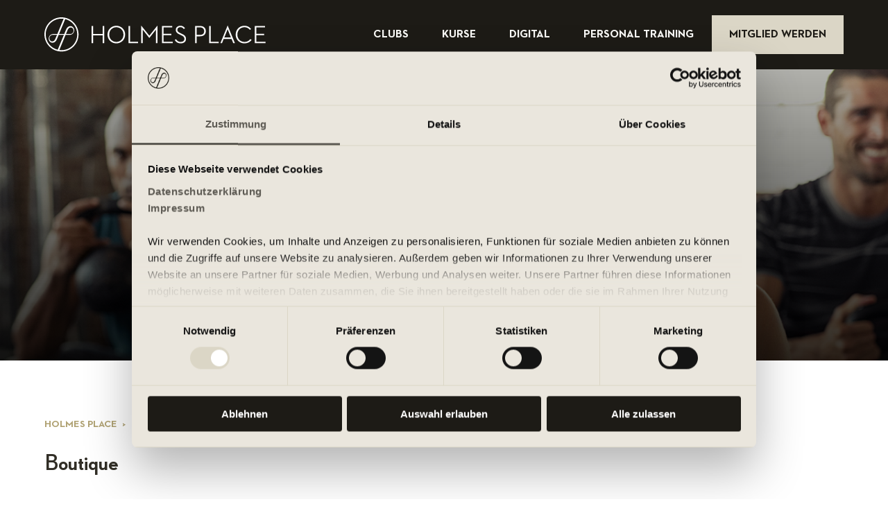

--- FILE ---
content_type: text/html; charset=utf-8
request_url: https://hilfe.holmesplace.de/hc/de/categories/6048131912733-Boutique
body_size: 8035
content:
<!DOCTYPE html>
<html dir="ltr" lang="de">
<head>
  <meta charset="utf-8" />
  <!-- v26823 -->


  <title>Boutique &ndash; Holmes Place</title>

  

  <link rel="canonical" href="https://hilfe.holmesplace.de/hc/de/categories/6048131912733-Boutique">
<link rel="alternate" hreflang="de" href="https://hilfe.holmesplace.de/hc/de/categories/6048131912733-Boutique">
<link rel="alternate" hreflang="en-us" href="https://hilfe.holmesplace.de/hc/en-us/categories/6048131912733-Boutique">
<link rel="alternate" hreflang="x-default" href="https://hilfe.holmesplace.de/hc/de/categories/6048131912733-Boutique">

  <link rel="stylesheet" href="//static.zdassets.com/hc/assets/application-f34d73e002337ab267a13449ad9d7955.css" media="all" id="stylesheet" />
  <link rel="stylesheet" type="text/css" href="/hc/theming_assets/9824662/360000866217/style.css?digest=25296917274909">

  <link rel="icon" type="image/x-icon" href="/hc/theming_assets/01HZKT6P3DJ5GQQZHYRABC6GH3">

    

  <meta content="width=device-width, initial-scale=1.0" name="viewport" />
<meta name="robots" content="noindex" />

<!-- **************** JAVASCRIPT Libraries **************** -->

<!-- Cookiebot -->
<script id="Cookiebot" src="https://consent.cookiebot.com/uc.js" data-cbid="2f82c652-da08-4e78-8430-c071642621f6" data-blockingmode="auto" type="text/javascript"></script>

<!-- Google Analytics -->

<script type="text/plain" data-cookieconsent="statistics">
(function(i,s,o,g,r,a,m){i['GoogleAnalyticsObject']=r;i[r]=i[r]||function(){
(i[r].q=i[r].q||[]).push(arguments)},i[r].l=1*new Date();a=s.createElement(o),
m=s.getElementsByTagName(o)[0];a.async=1;a.src=g;m.parentNode.insertBefore(a,m)
})(window,document,'script','//www.google-analytics.com/analytics.js','ga');
    
ga('create', 'UA-36447549-15', 'auto');
ga('set','anonymizeIp', true);
ga('send', 'pageview');
</script>

<!-- Jquery -->
<script src="https://cdnjs.cloudflare.com/ajax/libs/jquery/3.5.1/jquery.min.js" integrity="sha512-bLT0Qm9VnAYZDflyKcBaQ2gg0hSYNQrJ8RilYldYQ1FxQYoCLtUjuuRuZo+fjqhx/qtq/1itJ0C2ejDxltZVFg==" crossorigin="anonymous" referrerpolicy="no-referrer"></script>

<!-- Jquery Bar Rating -->
<script src="https://cdnjs.cloudflare.com/ajax/libs/jquery-bar-rating/1.2.2/jquery.barrating.min.js" integrity="sha512-nUuQ/Dau+I/iyRH0p9sp2CpKY9zrtMQvDUG7iiVY8IBMj8ZL45MnONMbgfpFAdIDb7zS5qEJ7S056oE7f+mCXw==" crossorigin="anonymous" referrerpolicy="no-referrer"></script>

<!-- **************** CSS Libraries **************** -->

<!-- Jquery Bar Rating -->
<link rel="stylesheet" href="https://cdnjs.cloudflare.com/ajax/libs/jquery-bar-rating/1.2.2/themes/css-stars.min.css" integrity="sha512-Epht+5WVzDSqn0LwlaQm6dpiVhajT713iLdBEr3NLbKYsiVB2RiN9kLlrR0orcvaKSbRoZ/qYYsmN1vk/pKSBg==" crossorigin="anonymous" referrerpolicy="no-referrer" />

<link rel="stylesheet" href="https://cdnjs.cloudflare.com/ajax/libs/jquery-bar-rating/1.2.2/themes/bars-square.min.css" integrity="sha512-9iUC/Gxz88/M32cMGOzIJKoYqC+UvYECEkaJ+Th6hVX9CJnDZyQ84Ojc+MUa+HD2+2q4RLTJBiY12IJMdwFFog==" crossorigin="anonymous" referrerpolicy="no-referrer" />

<!-- Start of holmesplacede Zendesk Widget script -->
<script id="ze-snippet" src="https://static.zdassets.com/ekr/snippet.js?key=dfb90abf-378d-47d0-b2c5-fac7682221a5"> </script>
<!-- End of holmesplacede Zendesk Widget script -->
  
</head>
<body class="">
  
  
  

  <div class="header-one">
  <header class="header">
    <div class="logo">
      <a class="logo-link" href="https://holmesplacede.zendesk.com/hc/">
        <img src="/hc/theming_assets/01HZKT6NX4QZ6PEXSKVR8NDYFK" alt="Homepage für Help Center „Holmes Place“">
      </a>
    </div>

    <div class="nav-wrap-desktop links-wrap">
      <a class="top1 clubs-m" href="https://www.holmesplace.de/clubs" target="_blank" rel="noopener">
        clubs
      </a>
      <a class="top1 training-m" href="https://www.holmesplace.de/gruppenkurse" target="_blank" rel="noopener">
        kurse
      </a>
      <a class="top1 kurse-m" href="https://www.holmesplace.de/digital" target="_blank" rel="noopener">
        digital
      </a>
      <a class="top1 kurse-m" href="https://www.holmesplace.de/personal-training" target="_blank" rel="noopener">
        personal training
      </a>
      <a class="top1 join-m kurse-m" href="https://www.holmesplace.de/mitglied-werden" target="_blank" rel="noopener">
        mitglied werden
      </a>
    </div>
    
  <!--
  <div class="nav-menu desktop-nav">
      <div class="nav-wrapper">
   <div class="nav-wrap-desktop sign-wrap"> 
    
        <a class="sign-in" rel="nofollow" data-auth-action="signin" title="Öffnet ein Dialogfeld" role="button" href="https://holmesplacede.zendesk.com/access?brand_id=360000866217&amp;return_to=https%3A%2F%2Fhilfe.holmesplace.de%2Fhc%2Fde%2Fcategories%2F6048131912733-Boutique">
     <img src="/hc/theming_assets/01HZKT6E6X2882JM3G07KXH6W1" class="img-sign-in">
     <p>	Anmelden</p>
        </a>
    
  </div>
    	<a class="submit-a-request top1 join-m" role="menuitem" href="/hc/de/requests/new"> Kontakt </a>
      </div>
    </div>
	 -->
    <div class="c-header__hamburger c-header__hamburger--inactive">
      <div></div>
    </div>
  </header>
</div>

<div class="second-part mobile-div-inactive">
  <div class="nav-menu">
    <div class="nav-wrapper mobile-wrap">
      <div class="nav-wrap-mobile">
        <a class="top1 clubs-m" href="https://www.holmesplace.de/clubs" target="_blank" rel="noopener">
        	clubs
        </a>
        <a class="top1 training-m" href="https://www.holmesplace.de/gruppenkurse" target="_blank" rel="noopener">
          kurse
        </a>
        <a class="top1 kurse-m" href="https://www.holmesplace.de/digital" target="_blank" rel="noopener">
          digital
        </a>
        <a class="top1 kurse-m" href="https://www.holmesplace.de/personal-training" target="_blank" rel="noopener">
          personal training
        </a>
        <a class="top1 kurse-m" href="https://www.holmesplace.de/mitglied-werden" target="_blank" rel="noopener">
          mitglied werden
        </a>
      </div>

      <div class="nav-wrap2">
        <!--
      
        <a class="sign-in" rel="nofollow" data-auth-action="signin" title="Öffnet ein Dialogfeld" role="button" href="https://holmesplacede.zendesk.com/access?brand_id=360000866217&amp;return_to=https%3A%2F%2Fhilfe.holmesplace.de%2Fhc%2Fde%2Fcategories%2F6048131912733-Boutique">
          <img src="/hc/theming_assets/01HZKT6E6X2882JM3G07KXH6W1" class="img-sign-in">
          <p>Anmelden</p>
        </a>
      
        <a class="submit-a-request top1 join-m" role="menuitem" href="/hc/de/requests/new"> MITGLIED WERDEN </a>
			-->
      </div>
    </div>
  </div>
</div>

<!-- Hero-image start-->

<div class="div-top">
  <section id="main-content" class="section hero">
    <div class="hero-inner">
      <h2 class="title-search">Wie können wir Ihnen helfen?</h2>
      <img src="/hc/theming_assets/01HZKT6FV8ZAAXENNWYZ3045TB" class="search-icon">
      <form role="search" class="search search-full" data-search="" data-instant="true" autocomplete="off" action="/hc/de/search" accept-charset="UTF-8" method="get"><input type="hidden" name="utf8" value="&#x2713;" autocomplete="off" /><input type="search" name="query" id="query" placeholder="Suchen" autocomplete="off" aria-label="Suchen" /></form>
    </div>
  </section>
</div>

<!-- Hero-image end-->

<script>

  $(".c-header__hamburger").click(function () {
    $(this).toggleClass("c-header__hamburger--inactive")
    $(this).toggleClass("c-header__hamburger--active")
    $(".second-part").toggleClass("mobile-div-inactive")
    $(".second-part").toggleClass("mobile-div-active")
    $('main').toggleClass('vindov');
  });

  //user-info
  $('.user-info > button').click(function () {
    if ($("span.dropdown-menu.dropdown-menu-end").attr('aria-expanded') === 'false') {
      $("span.dropdown-menu.dropdown-menu-end").attr('aria-expanded', 'true');
    }
    else {
      $("span.dropdown-menu.dropdown-menu-end").attr('aria-expanded', 'false');
    }
  });

</script>

  <main role="main">
    <div class="container">
  <nav class="sub-nav">
    <ol class="breadcrumbs">
  
    <li title="Holmes Place">
      
        <a href="/hc/de">Holmes Place</a>
      
    </li>
  
    <li title="Boutique">
      
        Boutique
      
    </li>
  
</ol>

    <!--
    <div class="search-container">
      <svg xmlns="http://www.w3.org/2000/svg" width="12" height="12" focusable="false" viewBox="0 0 12 12" class="search-icon">
        <circle cx="4.5" cy="4.5" r="4" fill="none" stroke="currentColor"/>
        <path stroke="currentColor" stroke-linecap="round" d="M11 11L7.5 7.5"/>
      </svg>
      <form role="search" class="search" data-search="" action="/hc/de/search" accept-charset="UTF-8" method="get"><input type="hidden" name="utf8" value="&#x2713;" autocomplete="off" /><input type="hidden" name="category" id="category" value="6048131912733" autocomplete="off" />
<input type="search" name="query" id="query" placeholder="Suchen" aria-label="Suchen" /></form>
    </div>
		-->
  </nav>

  <div class="category-container">
    <div class="category-content">
      <header class="page-header">
        <h1>Boutique</h1>
        
      </header>

      <div id="main-content" class="section-tree">
        
          <section class="section">
            <h2 class="accordion section-tree-title">
              <span>
                <svg width="17" height="10" viewBox="0 0 17 10" fill="none" xmlns="http://www.w3.org/2000/svg">
                  <path d="M16.3517 1.35259C15.8934 0.789559 15.0685 0.72409 14.5055 1.18237L8.65252 6.04017L2.79959 1.18237C2.23656 0.72409 1.41165 0.802652 0.953369 1.35259C0.495086 1.91563 0.560555 2.74053 1.12359 3.19882L7.81452 8.75059C8.29899 9.1565 9.00606 9.1565 9.49053 8.75059L16.1815 3.19882C16.7314 2.74053 16.81 1.90253 16.3517 1.35259V1.35259Z" fill="#242F3A"></path>
                </svg>
              </span>
              Allgemeine Informationen
            </h2>
            
              <ul class="article-list panel">
                
                  <a href="/hc/de/articles/17791790453917-Der-Kursplan-auf-der-Website-wird-bei-mir-nicht-angezeigt" class="article-list-link">
                    <li class="article-list-item ">
                      Der Kursplan auf der Website wird bei mir nicht angezeigt
                      
                    </li>
                    </a>
                
                  <a href="/hc/de/articles/6371796309405-Welche-Art-von-Fitnesskursen-gibt-es" class="article-list-link">
                    <li class="article-list-item ">
                      Welche Art von Fitnesskursen gibt es?
                      
                    </li>
                    </a>
                
                  <a href="/hc/de/articles/6371827502749-Was-macht-Holmes-Place-Boutique-besonders-und-anders-als-andere-Boutique-Anbieter" class="article-list-link">
                    <li class="article-list-item ">
                      Was macht Holmes Place Boutique besonders und anders als andere Boutique-Anbieter?
                      
                    </li>
                    </a>
                
                  <a href="/hc/de/articles/6357441075357-Was-unterscheidet-Holmes-Place-Boutique-von-den-bestehenden-Holmes-Place-Clubs" class="article-list-link">
                    <li class="article-list-item ">
                      Was unterscheidet Holmes Place Boutique von den bestehenden Holmes Place Clubs?  
                      
                    </li>
                    </a>
                
                  <a href="/hc/de/articles/6357299437469-Was-ist-Holmes-Place-Boutique" class="article-list-link">
                    <li class="article-list-item ">
                      Was ist Holmes Place Boutique?
                      
                    </li>
                    </a>
                
                
              </ul>
            
          </section>
        
          <section class="section">
            <h2 class="accordion section-tree-title">
              <span>
                <svg width="17" height="10" viewBox="0 0 17 10" fill="none" xmlns="http://www.w3.org/2000/svg">
                  <path d="M16.3517 1.35259C15.8934 0.789559 15.0685 0.72409 14.5055 1.18237L8.65252 6.04017L2.79959 1.18237C2.23656 0.72409 1.41165 0.802652 0.953369 1.35259C0.495086 1.91563 0.560555 2.74053 1.12359 3.19882L7.81452 8.75059C8.29899 9.1565 9.00606 9.1565 9.49053 8.75059L16.1815 3.19882C16.7314 2.74053 16.81 1.90253 16.3517 1.35259V1.35259Z" fill="#242F3A"></path>
                </svg>
              </span>
              Informationen zu den Boutique Studios
            </h2>
            
              <ul class="article-list panel">
                
                  <a href="/hc/de/articles/6371995670941-Gibt-es-Toiletten-und-Duschen" class="article-list-link">
                    <li class="article-list-item ">
                      Gibt es Toiletten und Duschen?
                      
                    </li>
                    </a>
                
                  <a href="/hc/de/articles/6371960404893-Gibt-es-Umkleider%C3%A4ume-und-Schlie%C3%9Ff%C3%A4cher" class="article-list-link">
                    <li class="article-list-item ">
                      Gibt es Umkleideräume und Schließfächer?
                      
                    </li>
                    </a>
                
                  <a href="/hc/de/articles/6371997224989-Kann-ich-Getr%C3%A4nke-oder-Snacks-im-Studio-kaufen" class="article-list-link">
                    <li class="article-list-item ">
                      Kann ich Getränke oder Snacks im Studio kaufen?
                      
                    </li>
                    </a>
                
                  <a href="/hc/de/articles/6371998646301-Was-mache-ich-wenn-ich-etwas-im-Studio-vergessen-habe" class="article-list-link">
                    <li class="article-list-item ">
                      Was mache ich, wenn ich etwas im Studio vergessen habe?
                      
                    </li>
                    </a>
                
                  <a href="/hc/de/articles/25469186297885-Wo-befindet-sich-das-Boutique-Studio-in-Friedrichshain" class="article-list-link">
                    <li class="article-list-item ">
                      Wo befindet sich das Boutique Studio in Friedrichshain?
                      
                    </li>
                    </a>
                
                  <a href="/hc/de/articles/25469280627357-Wo-befindet-sich-das-Boutique-Studio-in-Mitte" class="article-list-link">
                    <li class="article-list-item ">
                      Wo befindet sich das Boutique Studio in Mitte?
                      
                    </li>
                    </a>
                
                
              </ul>
            
          </section>
        
          <section class="section">
            <h2 class="accordion section-tree-title">
              <span>
                <svg width="17" height="10" viewBox="0 0 17 10" fill="none" xmlns="http://www.w3.org/2000/svg">
                  <path d="M16.3517 1.35259C15.8934 0.789559 15.0685 0.72409 14.5055 1.18237L8.65252 6.04017L2.79959 1.18237C2.23656 0.72409 1.41165 0.802652 0.953369 1.35259C0.495086 1.91563 0.560555 2.74053 1.12359 3.19882L7.81452 8.75059C8.29899 9.1565 9.00606 9.1565 9.49053 8.75059L16.1815 3.19882C16.7314 2.74053 16.81 1.90253 16.3517 1.35259V1.35259Z" fill="#242F3A"></path>
                </svg>
              </span>
              Mitgliedschaft und Kursbuchung
            </h2>
            
              <ul class="article-list panel">
                
                  <a href="/hc/de/articles/6371874763805-Gibt-es-ein-Probetraining" class="article-list-link">
                    <li class="article-list-item ">
                      Gibt es ein Probetraining?
                      
                    </li>
                    </a>
                
                  <a href="/hc/de/articles/25469747033117-Ist-eine-Mitgliedschaft-in-beiden-Studios-g%C3%BCltig" class="article-list-link">
                    <li class="article-list-item ">
                      Ist eine Mitgliedschaft in beiden Studios gültig?
                      
                    </li>
                    </a>
                
                  <a href="/hc/de/articles/11992193071005-Kann-ich-meine-Mitgliedschaft-pausieren" class="article-list-link">
                    <li class="article-list-item ">
                      Kann ich meine Mitgliedschaft pausieren?
                      
                    </li>
                    </a>
                
                  <a href="/hc/de/articles/16443751308317-Warum-muss-ich-eine-Geb%C3%BChr-zahlen" class="article-list-link">
                    <li class="article-list-item ">
                      Warum muss ich eine Gebühr zahlen? 
                      
                    </li>
                    </a>
                
                  <a href="/hc/de/articles/16443650567837-Was-passiert-wenn-ich-kurzfristig-krank-werde" class="article-list-link">
                    <li class="article-list-item ">
                      Was passiert, wenn ich kurzfristig krank werde? 
                      
                    </li>
                    </a>
                
                  <a href="/hc/de/articles/16443606629405-Was-passiert-wenn-ich-nicht-an-meinem-gebuchten-Kurs-teilnehmen-kann" class="article-list-link">
                    <li class="article-list-item ">
                      Was passiert, wenn ich nicht an meinem gebuchten Kurs teilnehmen kann?
                      
                    </li>
                    </a>
                
                
                  <a href="/hc/de/sections/6339759569309-Mitgliedschaft-und-Kursbuchung" class="see-all-articles">
                    Alle 9 Beiträge anzeigen
                  </a>
                
              </ul>
            
          </section>
        
          <section class="section">
            <h2 class="accordion section-tree-title">
              <span>
                <svg width="17" height="10" viewBox="0 0 17 10" fill="none" xmlns="http://www.w3.org/2000/svg">
                  <path d="M16.3517 1.35259C15.8934 0.789559 15.0685 0.72409 14.5055 1.18237L8.65252 6.04017L2.79959 1.18237C2.23656 0.72409 1.41165 0.802652 0.953369 1.35259C0.495086 1.91563 0.560555 2.74053 1.12359 3.19882L7.81452 8.75059C8.29899 9.1565 9.00606 9.1565 9.49053 8.75059L16.1815 3.19882C16.7314 2.74053 16.81 1.90253 16.3517 1.35259V1.35259Z" fill="#242F3A"></path>
                </svg>
              </span>
              Trainings- und Kursinformationen
            </h2>
            
              <ul class="article-list panel">
                
                  <a href="/hc/de/articles/6371956507805-Ich-habe-gerade-ein-Baby-bekommen-darf-ich-am-Training-teilnehmen" class="article-list-link">
                    <li class="article-list-item ">
                      Ich habe gerade ein Baby bekommen, darf ich am Training teilnehmen?
                      
                    </li>
                    </a>
                
                  <a href="/hc/de/articles/6371914163485-In-welcher-Sprache-werden-die-Kurse-durchgef%C3%BChrt" class="article-list-link">
                    <li class="article-list-item ">
                      In welcher Sprache werden die Kurse durchgeführt?
                      
                    </li>
                    </a>
                
                  <a href="/hc/de/articles/6371953919645-Kann-ich-an-den-Kursen-teilnehmen-wenn-ich-schwanger-bin" class="article-list-link">
                    <li class="article-list-item ">
                      Kann ich an den Kursen teilnehmen, wenn ich schwanger bin?
                      
                    </li>
                    </a>
                
                  <a href="/hc/de/articles/6371975103133-Kann-ich-bei-Holmes-Place-Boutique-auch-ein-Personal-Training-buchen" class="article-list-link">
                    <li class="article-list-item ">
                      Kann ich bei Holmes Place Boutique auch ein Personal Training buchen?
                      
                    </li>
                    </a>
                
                  <a href="/hc/de/articles/6371901717277-Kann-ich-trotzdem-am-Training-teilnehmen-wenn-ich-verletzt-bin-oder-k%C3%B6rperliche-Probleme-habe" class="article-list-link">
                    <li class="article-list-item ">
                      Kann ich trotzdem am Training teilnehmen, wenn ich verletzt bin oder körperliche Probleme habe?
                      
                    </li>
                    </a>
                
                  <a href="/hc/de/articles/6371916031261-Was-sollte-ich-zum-Kurs-und-Training-anziehen-und-mitbringen" class="article-list-link">
                    <li class="article-list-item ">
                      Was sollte ich zum Kurs und Training anziehen und mitbringen?
                      
                    </li>
                    </a>
                
                
                  <a href="/hc/de/sections/6339770445085-Trainings-und-Kursinformationen" class="see-all-articles">
                    Alle 7 Beiträge anzeigen
                  </a>
                
              </ul>
            
          </section>
        
      </div>
    </div>
  </div>
</div>

<script>
  document.addEventListener('DOMContentLoaded', () => {
  	init({
  		accordion: {
  			enabled: true
  		}
  	})
  });

</script>

  </main>

  <script>
  (function () {
    const url = new URL(window.location)
    const label = url.searchParams.get('hid')
    if (label !== null) {
      fetch(`/api/v2/help_center/${document.documentElement.getAttribute('lang').toLowerCase()}/articles.json?label_names=${label}`)
        .then(function (response) { return response.json() })
        .then(function (response) {
          if (response.count === 0) {
            return;
          }

          if (response.count > 1) {
            window.location.replace(`${url.origin}/hc/${document.documentElement.getAttribute('lang').toLowerCase()}/search?hid_label=${label}`)
          } else {
            window.location.replace(response.articles.shift().html_url)
          }
        })
    }
  })()
</script>

<footer class="footer">
  <div class="footer-top">
    <h3 class="footer-top-title">Können Sie die perfekte Antwort nicht finden?</h3>
    <p class="footer-top-text">Wir helfen Ihnen, die richtigen Produkte und Preise für Ihr Unternehmen zu finden.</p>
    <a class="footer-top-button" href="/requests/new">Kontaktieren Sie Support</a>
  </div>

  <div class="footer-middle">
    <p class="footer-middle-text">Eine Gemeinschaft. Eine Bewegung. Ein Lebensstil. Ein Ort. Eine Gemeinschaft. Eine Bewegung. Ein Lebensstil. Ein Ort</p>
  </div>
  <div class="footer-black">

    <div class="footer-left">
      <a class="logo-footer-link" href="https://www.holmesplace.de/">
        <img src="/hc/theming_assets/01HZKT6NX4QZ6PEXSKVR8NDYFK" alt="Homepage für Help Center „Holmes Place“" class="footer-logo">
      </a>
      <ul class="footer-social-media__items">
        <li class="ig-icon"><a target="_blank" href="https://www.instagram.com/holmesplacede/"
            data-ol-has-click-handler=""><img src="/hc/theming_assets/01HZKT6KYJ386XSB6F3HJEVWGS" alt="instagram"></a></li>

        <li class="fb-icon"><a target="_blank" href="https://www.facebook.com/holmesplacede"
            data-ol-has-click-handler=""><img src="/hc/theming_assets/01HZKT6MGMQVDX2SCJ6267JBWF" alt="facebook"></a></li>

        <li class="ln-icon"><a target="_blank" href="https://www.linkedin.com/company/holmes-place-de/"
            data-ol-has-click-handler=""><img src="/hc/theming_assets/01HZKT6GXDMW2XZ1NHWP4FN7MM" alt="linkedin"></a></li>

      </ul>
    </div>



    <div class="footer-right">
      <div class="footer-navigation-top">
        <div class="footer-navigation__column">
          <h3 class="footer-navigation__headline overline">Unternehmen</h3>
          <ul class="footer-navigation__items">
            <li class="footer-navigation__item">
              <a href="https://www.holmesplace.de/uber-uns" target="_blank" rel="noopener" data-ol-has-click-handler="">
                über uns
              </a>
            </li>
            <li class="footer-navigation__item">
              <a href="https://www.holmesplace.de/clubs" target="_blank" rel="noopener" data-ol-has-click-handler="">
                clubs
              </a>
            </li>
            <li class="footer-navigation__item">
              <a href="https://www.holmesplace.de/services" target="_blank" rel="noopener" data-ol-has-click-handler="">
                services
              </a>
            </li>
            <li class="footer-navigation__item">
              <a href="https://shop.holmesplace.de/" target="_blank" rel="noopener" data-ol-has-click-handler="">
                shop
              </a>
            </li>
            <li class="footer-navigation__item">
              <a href="https://www.holmesplace.de/blog" target="_blank" rel="noopener" data-ol-has-click-handler="">
                blog
              </a>
            </li>
            <li class="footer-navigation__item">
              <a href="https://www.holmesplace.de/karriere"target="_blank" rel="noopener"  data-ol-has-click-handler="">
                karriere
              </a>
            </li>
          </ul>
        </div>
        <div class="footer-navigation__column">
          <h3 class="footer-navigation__headline overline">Hilfe</h3>
          <ul class="footer-navigation__items">
            <li class="footer-navigation__item">
              <a href="https://hilfe.holmesplace.de/hc/de"target="_blank" rel="noopener"  data-ol-has-click-handler="">
                hilfebereich
              </a>
            </li>
            <li class="footer-navigation__item">
              <a href="https://www.holmesplace.de/newsletter"target="_blank" rel="noopener"  data-ol-has-click-handler="">
                Newsletter-Anmeldung
              </a>
            </li>
            <li class="footer-navigation__item">
              <a href="https://hilfe.holmesplace.de/hc/de/requests/new?tf_360031743677=member&tf_4915074016029=holmes_place&tf_360031743837=mitgliedschaft_beenden&tf_subject=Meine+Holmes+Place+Mitgliedschaft&ticket_form_id=360001632117"  data-ol-has-click-handler="">
                mitgliedschaft kündigen
              </a>
            </li>
            <li class="footer-navigation__item"></li>
          </ul>

          <div class="footer-language-selector">
            
            <div class="dropdown language-selector">
              <button class="dropdown-toggle" aria-haspopup="true">
                Deutsch
                <svg xmlns="http://www.w3.org/2000/svg" width="12" height="12" focusable="false" viewBox="0 0 12 12"
                  class="dropdown-chevron-icon">
                  <path fill="none" stroke="currentColor" stroke-linecap="round"
                    d="M3 4.5l2.6 2.6c.2.2.5.2.7 0L9 4.5" />
                </svg>
              </button>
              <span class="dropdown-menu dropdown-menu-end" role="menu" aria-expanded="false">
                
                <a href="/hc/change_language/en-us?return_to=%2Fhc%2Fen-us%2Fcategories%2F6048131912733-Boutique" dir="ltr" rel="nofollow" role="menuitem">
                  English (US)
                </a>
                
              </span>
            </div>
            
          </div>

        </div>
      </div>

      <div class="footer-navigation__bottom">
        <ul class="footer-bottom">
          <li class="footer-item-bootom">
            <a href="https://www.holmesplace.de/impressum"target="_blank" rel="noopener"  data-ol-has-click-handler="">
              impressum <span>|</span>
            </a>
          </li>
          <li class="footer-navigation__item">
            <a href="https://www.holmesplace.de/datenschutz"target="_blank" rel="noopener"  data-ol-has-click-handler="">
              Datenschutz <span>|</span>
            </a>
          </li>
          <li class="footer-navigation__item">
            <a href="https://www.holmesplace.de/rechtliches"target="_blank" rel="noopener"  data-ol-has-click-handler="">
              rechtliches
            </a>
          </li>
        </ul>
      </div>
    </div>
  </div>
</footer>

<script>
  //de
  $(".sec-page h3.footer-top-title, .art-page h3.footer-top-title").text("Can’t find the perfect answer?");
  $(".sec-page p.footer-top-text, .art-page p.footer-top-text ").text("We’ll help you find the right answer on your question.");

  var currentLanguage = $('html').attr('lang').toLowerCase();
  if (currentLanguage === "de") {
    $(".sec-page h3.footer-top-title, .art-page h3.footer-top-title").text("Können Sie die perfekte Antwort nicht finden?");
    $(".sec-page p.footer-top-text, .art-page p.footer-top-text ").text("Wir helfen Ihnen, die richtige Antwort auf Ihre Frage zu finden.");
    $('section#main-content p a').text("Weiter stöbern");
  }

  //language
  /*$('button.dropdown-toggle').click(function() {
     if ($(".dropdown-menu").attr('aria-expanded') === 'false') {
        $(".dropdown-menu").attr('aria-expanded', 'true');
     }
     else {
        $(".dropdown-menu").attr('aria-expanded', 'false');
     }
    });*/

</script>


  <!-- / -->

  
  <script src="//static.zdassets.com/hc/assets/de.795890d1b186083bb648.js"></script>
  

  <script type="text/javascript">
  /*

    Greetings sourcecode lurker!

    This is for internal Zendesk and legacy usage,
    we don't support or guarantee any of these values
    so please don't build stuff on top of them.

  */

  HelpCenter = {};
  HelpCenter.account = {"subdomain":"holmesplacede","environment":"production","name":"Holmes Place"};
  HelpCenter.user = {"identifier":"da39a3ee5e6b4b0d3255bfef95601890afd80709","email":null,"name":"","role":"anonymous","avatar_url":"https://assets.zendesk.com/hc/assets/default_avatar.png","is_admin":false,"organizations":[],"groups":[]};
  HelpCenter.internal = {"asset_url":"//static.zdassets.com/hc/assets/","web_widget_asset_composer_url":"https://static.zdassets.com/ekr/snippet.js","current_session":{"locale":"de","csrf_token":null,"shared_csrf_token":null},"usage_tracking":{"event":"category_viewed","data":"[base64]--35ee0a8845f548d4d473bbbd721b1ca4e91d6168","url":"https://hilfe.holmesplace.de/hc/activity"},"current_record_id":null,"current_record_url":null,"current_record_title":null,"current_text_direction":"ltr","current_brand_id":360000866217,"current_brand_name":"Holmes Place","current_brand_url":"https://holmesplacede.zendesk.com","current_brand_active":true,"current_path":"/hc/de/categories/6048131912733-Boutique","show_autocomplete_breadcrumbs":true,"user_info_changing_enabled":false,"has_user_profiles_enabled":true,"has_end_user_attachments":true,"user_aliases_enabled":false,"has_anonymous_kb_voting":true,"has_multi_language_help_center":true,"show_at_mentions":false,"embeddables_config":{"embeddables_web_widget":false,"embeddables_help_center_auth_enabled":false,"embeddables_connect_ipms":false},"answer_bot_subdomain":"static","gather_plan_state":"subscribed","has_article_verification":false,"has_gather":true,"has_ckeditor":false,"has_community_enabled":false,"has_community_badges":true,"has_community_post_content_tagging":false,"has_gather_content_tags":true,"has_guide_content_tags":true,"has_user_segments":true,"has_answer_bot_web_form_enabled":true,"has_garden_modals":false,"theming_cookie_key":"hc-da39a3ee5e6b4b0d3255bfef95601890afd80709-2-preview","is_preview":false,"has_search_settings_in_plan":true,"theming_api_version":2,"theming_settings":{"brand_color":"rgba(176, 162, 115, 1)","brand_text_color":"#FFFFFF","text_color":"rgba(29, 27, 22, 1)","link_color":"rgba(176, 162, 115, 1)","visited_link_color":"rgba(176, 162, 115, 1)","background_color":"#FFFFFF","heading_font":"-apple-system, BlinkMacSystemFont, 'Segoe UI', Helvetica, Arial, sans-serif","text_font":"-apple-system, BlinkMacSystemFont, 'Segoe UI', Helvetica, Arial, sans-serif","logo":"/hc/theming_assets/01HZKT6NX4QZ6PEXSKVR8NDYFK","show_brand_name":true,"favicon":"/hc/theming_assets/01HZKT6P3DJ5GQQZHYRABC6GH3","homepage_background_image":"/hc/theming_assets/01HZKT6P9Y4620XY1RT3AWEPSG","community_background_image":"/hc/theming_assets/01HZKT6PFCXEKPNDR2F7JGH155","community_image":"/hc/theming_assets/01HZKT6PMK7T3A7PBYEKXFQDDQ","instant_search":true,"scoped_kb_search":true,"scoped_community_search":true,"show_recent_activity":true,"show_articles_in_section":true,"show_article_author":true,"show_article_comments":true,"show_follow_article":true,"show_recently_viewed_articles":true,"show_related_articles":true,"show_article_sharing":true,"show_follow_section":true,"show_follow_post":true,"show_post_sharing":true,"show_follow_topic":true},"has_pci_credit_card_custom_field":false,"help_center_restricted":false,"is_assuming_someone_else":false,"flash_messages":[],"user_photo_editing_enabled":true,"user_preferred_locale":"de","base_locale":"de","login_url":"https://holmesplacede.zendesk.com/access?brand_id=360000866217\u0026return_to=https%3A%2F%2Fhilfe.holmesplace.de%2Fhc%2Fde%2Fcategories%2F6048131912733-Boutique","has_alternate_templates":false,"has_custom_statuses_enabled":false,"has_hc_generative_answers_setting_enabled":true,"has_generative_search_with_zgpt_enabled":false,"has_suggested_initial_questions_enabled":false,"has_guide_service_catalog":true,"has_service_catalog_search_poc":false,"has_service_catalog_itam":false,"has_csat_reverse_2_scale_in_mobile":false,"has_knowledge_navigation":false,"has_unified_navigation":false,"has_csat_bet365_branding":false,"version":"v26823","dev_mode":false};
</script>

  
  
  <script src="//static.zdassets.com/hc/assets/hc_enduser-2a5c7d395cc5df83aeb04ab184a4dcef.js"></script>
  <script type="text/javascript" src="/hc/theming_assets/9824662/360000866217/script.js?digest=25296917274909"></script>
  
</body>
</html>

--- FILE ---
content_type: text/css; charset=utf-8
request_url: https://hilfe.holmesplace.de/hc/theming_assets/9824662/360000866217/style.css?digest=25296917274909
body_size: 25141
content:
@charset "UTF-8";
/***** Normalize.css *****/
/*! normalize.css v8.0.1 | MIT License | github.com/necolas/normalize.css */

@font-face {
    font-family: 'Neutraface 2 Medium Display';
    src: url('/hc/theming_assets/01HZKT6MX57AHE5T41JVMBZQ9G') format('woff2'),
        url('/hc/theming_assets/01HZKT6MQ9NB0PPBEVKNBK1HXZ') format('woff');
    font-weight: 500;
    font-style: normal;
    font-display: swap;
}

@font-face {
    font-family: 'Neutraface 2 Bold Display';
    src: url('/hc/theming_assets/01HZKT6H61ATJGTRNTXA4GA9W4') format('woff2'),
        url('/hc/theming_assets/01HZKT6ESH0N8Y2WG27KF9J09T') format('woff');
    font-weight: bold;
    font-style: normal;
    font-display: swap;
}

@font-face {
    font-family: 'Neutraface 2 Text';
    src: url('/hc/theming_assets/01HZKT6MX57AHE5T41JVMBZQ9G') format('woff2'),
        url('/hc/theming_assets/01HZKT6MQ9NB0PPBEVKNBK1HXZ') format('woff');
    font-weight: 500;
    font-style: normal;
    font-display: swap;
}

@font-face {
    font-family: 'Neutraface 2 Display';
    src: url('/hc/theming_assets/01HZKT6HE9ZKP7EFMG2WSZEJ8D') format('woff2'),
        url('/hc/theming_assets/01HZKT6G4VKDVAMSA8FMK0S4XN') format('woff');
    font-weight: 300;
    font-style: normal;
    font-display: swap;
}

@font-face {
    font-family: 'Neutraface 2 Text';
    src: url('/hc/theming_assets/01HZKT6N6XS20DH8HJA147GQ21') format('woff2'),
        url('/hc/theming_assets/01HZKT6EJY1SPAXWTZYNTT0FM9') format('woff');
    font-weight: bold;
    font-style: normal;
    font-display: swap;
}

@font-face {
    font-family: 'Neutraface 2 Display';
    src: url('/hc/theming_assets/01HZKT6H61ATJGTRNTXA4GA9W4') format('woff2'),
        url('/hc/theming_assets/01HZKT6ESH0N8Y2WG27KF9J09T') format('woff');
    font-weight: bold;
    font-style: normal;
    font-display: swap;
}

@font-face {
    font-family: 'Neutraface 2 Display Inline';
    src: url('/hc/theming_assets/01HZKT6CDWCDKWJPWFETXM2PTR') format('woff2'),
        url('/hc/theming_assets/01HZKT6CDWCDKWJPWFETXM2PTR') format('woff');
    font-weight: normal;
    font-style: normal;
    font-display: swap;
}

@font-face {
    font-family: 'Neutraface 2 Display Titling';
    src: url('/hc/theming_assets/01HZKT6NF7HW4E4X1VPMZ24Q7B') format('woff2'),
        url('/hc/theming_assets/01HZKT6DWPSRETXJ1A94NDQ2H0') format('woff');
    font-weight: 900;
    font-style: normal;
    font-display: swap;
}

@font-face {
    font-family: 'Neutraface 2 Display';
    src: url('/hc/theming_assets/01HZKT6HQKD52Y3YNJHM9ZBEYZ') format('woff2'),
        url('/hc/theming_assets/01HZKT6DRQG9BN55VS3E6ZHS6Z') format('woff');
    font-weight: 100;
    font-style: normal;
    font-display: swap;
}

@font-face {
    font-family: 'Neutraface 2 Text Demi';
    src: url('/hc/theming_assets/01HZKT6C8T0ZBMGZB954A1R6NS') format('woff2'),
        url('/hc/theming_assets/01HZKT6GQTZSQQ6V5CSV858QZ0') format('woff');
    font-weight: 600;
    font-style: normal;
    font-display: swap;
}

@font-face {
    font-family: 'Neutraface 2 Text Book';
    src: url('/hc/theming_assets/01HZKT6F938BFTMTNGPZVFD7PN') format('woff2'),
        url('/hc/theming_assets/01HZKT6KAQC6A3SGPNFE5QGFH6') format('woff');
    font-weight: normal;
    font-style: normal;
    font-display: swap;
}

@font-face {
    font-family: 'Neutraface 2 Text Book';
    src: url('/hc/theming_assets/01HZKT6J2Q4FKRWT6NJDTNNP5M') format('woff2'),
        url('/hc/theming_assets/01HZKT6HYTJHK969H15ADZPRPW') format('woff');
    font-weight: normal;
    font-style: italic;
    font-display: swap;
}

@font-face {
    font-family: 'Neutraface 2 Text';
    src: url('/hc/theming_assets/01HZKT6D3VRGVFJH35FFBH1GJF') format('woff2'),
        url('/hc/theming_assets/01HZKT6M822ZG8ZE47Y59T7KD3') format('woff');
    font-weight: bold;
    font-style: italic;
    font-display: swap;
}

@font-face {
    font-family: 'Neutraface 2 Text';
    src: url('/hc/theming_assets/01HZKT6G0PFC4K2GSNHANA8T4E') format('woff2'),
        url('/hc/theming_assets/01HZKT6KG7BK3XNEDD14W67X9N') format('woff');
    font-weight: 300;
    font-style: italic;
    font-display: swap;
}

@font-face {
    font-family: 'Neutraface 2 Text';
    src: url('/hc/theming_assets/01HZKT6JX34M4Y5R83KEB8EEC3') format('woff2'),
        url('/hc/theming_assets/01HZKT6J723HA6BJ3XADJ14KWH') format('woff');
    font-weight: 300;
    font-style: normal;
    font-display: swap;
}

@font-face {
    font-family: 'Neutraface 2 Text Demi';
    src: url('/hc/theming_assets/01HZKT6DDWTT382DXKY2GKXAMJ') format('woff2'),
        url('/hc/theming_assets/01HZKT6DJTMTN4A2GF5Y4HQA0D') format('woff');
    font-weight: 600;
    font-style: italic;
    font-display: swap;
}

html {
  line-height: 1.15;
  -webkit-text-size-adjust: 100%;
}

body {
  margin: 0;
}

main {
  display: block;
}

h1 {
  font-size: 2em;
  margin: 0.67em 0;
}

hr {
  box-sizing: content-box;
  height: 0;
  overflow: visible;
}

pre {
  font-family: monospace, monospace;
  font-size: 1em;
}

a {
  background-color: transparent;
}

abbr[title] {
  border-bottom: none;
  text-decoration: underline;
  text-decoration: underline dotted;
}

b,
strong {
  font-weight: bolder;
}

code,
kbd,
samp {
  font-family: monospace, monospace;
  font-size: 1em;
}

small {
  font-size: 80%;
}

sub,
sup {
  font-size: 75%;
  line-height: 0;
  position: relative;
  vertical-align: baseline;
}

sub {
  bottom: -0.25em;
}

sup {
  top: -0.5em;
}

img {
  border-style: none;
}

button,
input,
optgroup,
select,
textarea {
  font-family: inherit;
  font-size: 100%;
  line-height: 1.15;
  margin: 0;
}

button,
input {
  overflow: visible;
}

button,
select {
  text-transform: none;
}

button,
[type="button"],
[type="reset"],
[type="submit"] {
  -webkit-appearance: button;
}

button::-moz-focus-inner,
[type="button"]::-moz-focus-inner,
[type="reset"]::-moz-focus-inner,
[type="submit"]::-moz-focus-inner {
  border-style: none;
  padding: 0;
}

button:-moz-focusring,
[type="button"]:-moz-focusring,
[type="reset"]:-moz-focusring,
[type="submit"]:-moz-focusring {
  outline: 1px dotted ButtonText;
}

fieldset {
  padding: 0.35em 0.75em 0.625em;
}

legend {
  box-sizing: border-box;
  color: inherit;
  display: table;
  max-width: 100%;
  padding: 0;
  white-space: normal;
}

progress {
  vertical-align: baseline;
}

textarea {
  overflow: auto;
}

[type="checkbox"],
[type="radio"] {
  box-sizing: border-box;
  padding: 0;
}

[type="number"]::-webkit-inner-spin-button,
[type="number"]::-webkit-outer-spin-button {
  height: auto;
}

[type="search"] {
  -webkit-appearance: textfield;
  outline-offset: -2px;
}

[type="search"]::-webkit-search-decoration {
  -webkit-appearance: none;
}

::-webkit-file-upload-button {
  -webkit-appearance: button;
  font: inherit;
}

details {
  display: block;
}

summary {
  display: list-item;
}

template {
  display: none;
}

[hidden] {
  display: none;
}

/***** Base *****/
* {
  box-sizing: border-box;
}

body {
  background-color: #FFFFFF;
  color: rgba(29, 27, 22, 1);
  font-family: 'Neutraface 2 Text';
  font-weight: 500;
  font-style: normal;
  font-size: 15px;
  line-height: 1.5;
  -webkit-font-smoothing: antialiased;
}

@media (min-width: 1024px) {
  body > main {
    min-height: 65vh;
  }
}

h1, h2, h3, h4, h5, h6 {
 	font-family: 'Neutraface 2 Display';
  margin-top: 0;
}

h1 {
  font-size: 32px;
}

h2 {
  font-size: 22px;
}

h3 {
  font-size: 18px;
  font-weight: 600;
}

h4 {
  font-size: 16px;
}

a {
  color: rgba(176, 162, 115, 1);
  text-decoration: none;
}

a:hover, a:active, a:focus {
  text-decoration: underline;
}

input,
textarea {
  color: #000;
  font-size: 14px;
}

input {
  max-width: 100%;
  box-sizing: border-box;
  transition: border .12s ease-in-out;
}

input:not([type="checkbox"]) {
  outline: none;
}

input:not([type="checkbox"]):focus {
  border: 1px solid rgba(176, 162, 115, 1);
}

input[disabled] {
  background-color: #ddd;
}

select {
  -webkit-appearance: none;
  -moz-appearance: none;
  background: url("data:image/svg+xml,%3C%3Fxml version='1.0' encoding='UTF-8'%3F%3E%3Csvg xmlns='http://www.w3.org/2000/svg' width='10' height='6' viewBox='0 0 10 6'%3E%3Cpath fill='%23CCC' d='M0 0h10L5 6 0 0z'/%3E%3C/svg%3E%0A") no-repeat #fff;
  background-position: right 10px center;
  border: 1px solid #ddd;
  border-radius: 4px;
  padding: 8px 30px 8px 10px;
  outline: none;
  color: #555;
  width: 100%;
}

select:focus {
  border: 1px solid rgba(176, 162, 115, 1);
}

select::-ms-expand {
  display: none;
}

textarea {
  border: 1px solid #ddd;
  border-radius: 2px;
  resize: vertical;
  width: 100%;
  outline: none;
  padding: 10px;
}

textarea:focus {
  border: 1px solid rgba(176, 162, 115, 1);
}

.container {
  max-width: 1440px;
  margin: 0 auto;
  padding: 0 5%;
}

@media (min-width: 1296px) {
  .container {
    width: 90%;
    padding: 0;
  }
}

.container-divider {
  border-top: 1px solid #ddd;
  margin-bottom: 20px;
}

ul {
  list-style: none;
  margin: 0;
  padding: 0;
}

.error-page {
  max-width: 1160px;
  margin: 0 auto;
  padding: 0 5%;
}

@media (min-width: 1160px) {
  .error-page {
    padding: 0;
    width: 90%;
  }
}

.visibility-hidden {
  border: 0;
  clip: rect(0 0 0 0);
  -webkit-clip-path: inset(50%);
  clip-path: inset(50%);
  height: 1px;
  margin: -1px;
  overflow: hidden;
  padding: 0;
  position: absolute;
  width: 1px;
  white-space: nowrap;
}

/***** Buttons *****/
.button, .split-button button, .section-subscribe button, .article-subscribe button, .community-follow button, .requests-table-toolbar .organization-subscribe button, .subscriptions-subscribe button, .pagination-next-link, .pagination-prev-link, .pagination-first-link, .pagination-last-link {
  background-color: transparent;
  border: 1px solid rgba(176, 162, 115, 1);
  border-radius: 4px;
  color: rgba(176, 162, 115, 1);
  cursor: pointer;
  display: inline-block;
  font-size: 12px;
  line-height: 2.34;
  margin: 0;
  padding: 0 20px;
  text-align: center;
  transition: background-color .12s ease-in-out, border-color .12s ease-in-out, color .15s ease-in-out;
  user-select: none;
  white-space: nowrap;
  width: 100%;
  -webkit-touch-callout: none;
}

@media (min-width: 768px) {
  .button, .split-button button, .section-subscribe button, .article-subscribe button, .community-follow button, .requests-table-toolbar .organization-subscribe button, .subscriptions-subscribe button, .pagination-next-link, .pagination-prev-link, .pagination-first-link, .pagination-last-link {
    width: auto;
  }
}

.button:hover, .split-button button:hover, .section-subscribe button:hover, .article-subscribe button:hover, .community-follow button:hover, .requests-table-toolbar .organization-subscribe button:hover, .subscriptions-subscribe button:hover, .pagination-next-link:hover, .pagination-prev-link:hover, .pagination-first-link:hover, .pagination-last-link:hover, .button:active, .split-button button:active, .section-subscribe button:active, .article-subscribe button:active, .community-follow button:active, .requests-table-toolbar .organization-subscribe button:active, .subscriptions-subscribe button:active, .pagination-next-link:active, .pagination-prev-link:active, .pagination-first-link:active, .pagination-last-link:active, .button:focus, .split-button button:focus, .section-subscribe button:focus, .article-subscribe button:focus, .community-follow button:focus, .requests-table-toolbar .organization-subscribe button:focus, .subscriptions-subscribe button:focus, .pagination-next-link:focus, .pagination-prev-link:focus, .pagination-first-link:focus, .pagination-last-link:focus, .button.button-primary, .split-button button.button-primary, .section-subscribe button.button-primary, .section-subscribe button[data-selected="true"], .article-subscribe button.button-primary, .article-subscribe button[data-selected="true"], .community-follow button.button-primary, .requests-table-toolbar .organization-subscribe button.button-primary, .requests-table-toolbar .organization-subscribe button[data-selected="true"], .subscriptions-subscribe button.button-primary, .subscriptions-subscribe button[data-selected="true"], .button-primary.pagination-next-link, .button-primary.pagination-prev-link, .button-primary.pagination-first-link, .button-primary.pagination-last-link {
  background-color: rgba(176, 162, 115, 1);
  color: #FFFFFF;
  text-decoration: none;
}

.button.button-primary:hover, .split-button button:hover, .section-subscribe button.button-primary:hover, .section-subscribe button:hover[data-selected="true"], .article-subscribe button.button-primary:hover, .article-subscribe button:hover[data-selected="true"], .community-follow button.button-primary:hover, .requests-table-toolbar .organization-subscribe button.button-primary:hover, .requests-table-toolbar .organization-subscribe button:hover[data-selected="true"], .subscriptions-subscribe button.button-primary:hover, .subscriptions-subscribe button:hover[data-selected="true"], .button-primary.pagination-next-link:hover, .button-primary.pagination-prev-link:hover, .button-primary.pagination-first-link:hover, .button-primary.pagination-last-link:hover, .button.button-primary:focus, .split-button button.button-primary:focus, .section-subscribe button.button-primary:focus, .section-subscribe button:focus[data-selected="true"], .article-subscribe button.button-primary:focus, .article-subscribe button:focus[data-selected="true"], .community-follow button.button-primary:focus, .requests-table-toolbar .organization-subscribe button.button-primary:focus, .requests-table-toolbar .organization-subscribe button:focus[data-selected="true"], .subscriptions-subscribe button.button-primary:focus, .subscriptions-subscribe button:focus[data-selected="true"], .button-primary.pagination-next-link:focus, .button-primary.pagination-prev-link:focus, .button-primary.pagination-first-link:focus, .button-primary.pagination-last-link:focus, .button.button-primary:active, .split-button button.button-primary:active, .section-subscribe button.button-primary:active, .section-subscribe button:active[data-selected="true"], .article-subscribe button.button-primary:active, .article-subscribe button:active[data-selected="true"], .community-follow button.button-primary:active, .requests-table-toolbar .organization-subscribe button.button-primary:active, .requests-table-toolbar .organization-subscribe button:active[data-selected="true"], .subscriptions-subscribe button.button-primary:active, .subscriptions-subscribe button:active[data-selected="true"], .button-primary.pagination-next-link:active, .button-primary.pagination-prev-link:active, .button-primary.pagination-first-link:active, .button-primary.pagination-last-link:active {
  background-color: #796d44;
  border-color: #796d44;
}

.button[data-disabled], .split-button button[data-disabled], .section-subscribe button[data-disabled], .article-subscribe button[data-disabled], .community-follow button[data-disabled], .requests-table-toolbar .organization-subscribe button[data-disabled], .subscriptions-subscribe button[data-disabled], .pagination-next-link[data-disabled], .pagination-prev-link[data-disabled], .pagination-first-link[data-disabled], .pagination-last-link[data-disabled] {
  cursor: default;
}

.button-large, input[type="submit"] {
  cursor: pointer;
  background-color: rgba(176, 162, 115, 1);
  border: 0;
  border-radius: 0;
  color: #FFFFFF;
  font-size: 16px;
  line-height: 2.72;
  min-width: 190px;
  padding: 0 1.9286em;
  width: 100%;
  font-weight: bold;
}


.button-large:hover, .button-large:active, .button-large:focus, input[type="submit"]:hover, input[type="submit"]:active, input[type="submit"]:focus {
  background-color: #796d44;
}

.button-large[disabled], input[type="submit"][disabled] {
  background-color: #ddd;
}

.button-secondary {
  color: #575142;
  border: 1px solid #ddd;
  background-color: transparent;
}

.button-secondary:hover, .button-secondary:focus, .button-secondary:active {
  color: rgba(29, 27, 22, 1);
  border: 1px solid #ddd;
  background-color: #f7f7f7;
}

/***** Split button *****/
.split-button {
  display: flex;
}

.split-button button {
  background-color: rgba(176, 162, 115, 1);
  border: 0;
  color: #FFFFFF;
  height: 32px;
  line-height: 16px;
  outline-color: rgba(176, 162, 115, 1);
}

[dir="rtl"] .split-button button:not(:only-child):first-child {
  border-left: 1px solid #FFFFFF;
  border-top-left-radius: unset;
  border-bottom-left-radius: unset;
}

[dir="ltr"] .split-button button:not(:only-child):first-child {
  border-right: 1px solid #FFFFFF;
  border-top-right-radius: unset;
  border-bottom-right-radius: unset;
}

.split-button button:not(:only-child):last-child {
  display: flex;
  justify-content: center;
  align-items: center;
  width: 26px;
  min-width: 26px;
  max-width: 26px;
  padding: 0;
}

[dir="rtl"] .split-button button:not(:only-child):last-child {
  border-top-right-radius: unset;
  border-bottom-right-radius: unset;
}

[dir="ltr"] .split-button button:not(:only-child):last-child {
  border-top-left-radius: unset;
  border-bottom-left-radius: unset;
}

/***** Tables *****/
.table {
  width: 100%;
  table-layout: fixed;
  border-collapse: collapse;
  border-spacing: 0;
}

@media (min-width: 768px) {
  .table {
    table-layout: auto;
  }
}

.table th,
.table th a {
  color: #575142;
  font-size: 13px;
  text-align: left;
}

[dir="rtl"] .table th, [dir="rtl"]
.table th a {
  text-align: right;
}

.table tr {
  border-bottom: 1px solid #ddd;
  display: block;
  padding: 20px 0;
}

@media (min-width: 768px) {
  .table tr {
    display: table-row;
  }
}

.table td {
  display: block;
}

@media (min-width: 768px) {
  .table td {
    display: table-cell;
  }
}

@media (min-width: 1024px) {
  .table td, .table th {
    padding: 20px 30px;
  }
}

@media (min-width: 768px) {
  .table td, .table th {
    padding: 10px 20px;
    height: 60px;
  }
}

/***** Forms *****/
.form {
  max-width: 650px;
  margin: auto;
  margin-bottom: 50px;
}

.form-field ~ .form-field {
  margin-top: 25px;
}

.form-field label {
  display: block;
  font-size: 20px;
  margin-bottom: 5px;
}

.form-field input {
  border: 1px solid #ddd;
  border-radius: 0;
  padding: 10px;
  width: 100%;
}

.form-field input:focus, div.form-field input[type="number"]:focus, .request-form textarea:focus {
  border: 1px solid black;
}

.form-field input[type="text"] {
  border: 1px solid #ddd;
  border-radius: 0;
}

.form-field input[type="text"]:focus {
  border: 1px solid black;
}

.form-field input[type="checkbox"] {
  width: auto;
}

.form-field .nesty-input {
  border-radius: 0;
  height: 40px;
  line-height: 40px;
  outline: none;
  vertical-align: middle;
  font-size: 20px;
}

.form-field .nesty-input:focus {
  border: 1px solid black;
  text-decoration: none;
}
.nesty-input, .form-field input[type="text"], .form-field input[type="number"], .form-field textarea {
	border: 1px solid #c7c6c6;
  color: #1D1B16;
  font-size: 20px;
}
#hc-wysiwyg [role=toolbar] {
    color: white;
}
.nesty-panel {
    border: 1px solid black;
}
/* .nesty-panel li {
    background: #1D1B16;
    color: white;
}
.nesty-panel li:hover, .nesty-panel li:focus {
    background: #3a372e;
    color: white;
} */

.nesty-input:after {
    color: #f7f5f5;
}

.form-field .hc-multiselect-toggle:focus {
  outline: none;
  border: 1px solid rgba(176, 162, 115, 1);
  text-decoration: none;
}

.form-field textarea {
  vertical-align: middle;
}

.form-field input[type="checkbox"] + label {
  margin: 0 0 0 10px;
}

.form-field .optional {
  color: #575142;
  margin-left: 4px;
}

.form-field p {
  color: #575142;
  font-size: 14px;
  margin: 5px 0;
}

.form footer {
  margin-top: 40px;
  padding-top: 15px;
}

.form footer a {
  color: #575142;
  cursor: pointer;
  margin-right: 15px;
}

.form .suggestion-list {
  font-size: 13px;
  margin-top: 30px;
}

.form .suggestion-list label {
  border-bottom: 1px solid #ddd;
  display: block;
  padding-bottom: 5px;
}

.form .suggestion-list li {
  padding: 10px 0;
}

.form .suggestion-list li a:visited {
  color: rgba(176, 162, 115, 1);
}

.form .attachment-dc{
  font-size: 12.5px;
}

/***** Header *****/
.header {
  max-width: 1440px;
  margin: 0 auto;
  padding: 0 5%;
  position: relative;
  align-items: center;
  display: flex;
  height: 100px;
  justify-content: space-between;
}

@media (min-width: 1160px) {
  .header {
    padding: 0;
    width: 90%;
  }
}

.logo img {
  height: 50px;
  vertical-align: middle;
}

@media (max-width: 400px) {
  .logo img {
    height: 25px;
  }
  .footer img.footer-logo{
  	height: 25px;
  }
}

.logo span {
  margin: 0 10px;
  color: rgba(176, 162, 115, 1);
}

.logo a {
  display: inline-block;
}

.logo a:hover, .logo a:focus, .logo a:active {
  text-decoration: none;
}

.user-nav {
  display: inline-block;
  position: absolute;
  white-space: nowrap;
}

@media (min-width: 768px) {
  .user-nav {
    position: relative;
  }
}

.user-nav[aria-expanded="true"] {
  background-color: #fff;
  box-shadow: 0 0 4px 0 rgba(0, 0, 0, 0.15), 0 4px 10px 0 rgba(0, 0, 0, 0.1);
  border: solid 1px #ddd;
  right: 0;
  left: 0;
  top: 71px;
  z-index: 1;
}

.user-nav[aria-expanded="true"] > a {
  display: block;
  margin: 20px;
}

.nav-wrapper a {
  border: 0;
  color: rgba(176, 162, 115, 1);
  display: none;
  font-size: 14px;
  padding: 0 20px 0 0;
  width: auto;
}

@media (min-width: 768px) {
  .nav-wrapper a {
    display: inline-block;
  }
}

[dir="rtl"] .nav-wrapper a {
  padding: 0 0 0 20px;
}

.nav-wrapper a:hover, .nav-wrapper a:focus, .nav-wrapper a:active {
  background-color: transparent;
  color: rgba(176, 162, 115, 1);
  text-decoration: underline;
}


@media (max-width: 768px) {
  .nav-wrapper .hide-on-mobile {
    border: 0;
    clip: rect(0 0 0 0);
    -webkit-clip-path: inset(50%);
    clip-path: inset(50%);
    height: 1px;
    margin: -1px;
    overflow: hidden;
    padding: 0;
    position: absolute;
    width: 1px;
    white-space: nowrap;
  }
}

.nav-wrapper .menu-button {
  background: none;
  border: 0;
  color: rgba(176, 162, 115, 1);
  display: inline-block;
  margin-right: 10px;
  padding: 0;
  width: auto;
}

@media (min-width: 768px) {
  .nav-wrapper .menu-button {
    display: none;
  }
}

.nav-wrapper .menu-button .icon-menu {
  vertical-align: middle;
  width: 13px;
  height: 13px;
}

[dir="rtl"] .nav-wrapper .menu-button {
  margin-left: 10px;
  margin-right: 0;
}

.nav-wrapper .menu-button:hover, .nav-wrapper .menu-button:focus, .nav-wrapper .menu-button:active {
  background-color: transparent;
  color: rgba(176, 162, 115, 1);
}

.skip-navigation {
  align-items: center;
  background-color: black;
  color: white;
  display: flex;
  font-size: 14px;
  justify-content: center;
  left: -999px;
  margin: 20px;
  padding: 20px;
  overflow: hidden;
  position: absolute;
  top: auto;
  z-index: -999;
}

[dir="rtl"] .skip-navigation {
  left: initial;
  right: -999px;
}

.skip-navigation:focus, .skip-navigation:active {
  left: auto;
  overflow: auto;
  text-align: center;
  text-decoration: none;
  top: auto;
  z-index: 999;
}

[dir="rtl"] .skip-navigation:focus, [dir="rtl"] .skip-navigation:active {
  left: initial;
  right: auto;
}

/***** User info in header *****/
.user-info {
  display: inline-block;
}

.user-info .dropdown-toggle::after {
  display: none;
}

@media (min-width: 768px) {
  .user-info .dropdown-toggle::after {
    display: inline-block;
  }
}

.user-info > button {
  border: 0;
  color: rgba(176, 162, 115, 1);
  min-width: 0;
  padding: 0;
  white-space: nowrap;
}

.user-info > button:hover, .user-info > button:focus {
  color: rgba(176, 162, 115, 1);
  background-color: transparent;
}

.user-info > button::after {
  color: rgba(176, 162, 115, 1);
  padding-right: 15px;
}

[dir="rtl"] .user-info > button::after {
  padding-left: 15px;
  padding-right: 0;
}

#user #user-name {
  display: none;
  font-size: 14px;
}

@media (min-width: 768px) {
  #user #user-name {
    display: inline-block;
  }
}

#user #user-name:hover {
  text-decoration: underline;
}

/***** User avatar *****/
.user-avatar {
  height: 25px;
  width: 25px;
  border-radius: 50%;
  display: inline-block;
  vertical-align: middle;
}

.avatar {
  display: inline-block;
  position: relative;
}

.avatar img {
  height: 40px;
  width: 40px;
}

.avatar .icon-agent {
  color: rgba(176, 162, 115, 1);
  border: 2px solid #fff;
  border-radius: 50%;
  bottom: -4px;
  background-color: #FFFFFF;
  font-size: 17px;
  height: 17px;
  line-height: 17px;
  position: absolute;
  right: -2px;
  text-align: center;
  width: 17px;
}

/***** Footer *****/
.footer {
  margin-top: 50px;
  display: inline-block;
  width: 100%;
  background: #1D1B16;

}

.footer a {
  color: #575142;
}

.footer-inner {
  max-width: 1160px;
  margin: 0 auto;
  padding: 0 5%;
  display: flex;
  justify-content: space-between;
}

@media (min-width: 1160px) {
  .footer-inner {
    padding: 0;
    width: 90%;
  }
}

.footer-language-selector button {
    color: #1d1b16;
    display: inline-block;
    font-weight: bold;
    font-size: 14px;
    line-height: 24px;
    text-transform: uppercase;
}

/***** Breadcrumbs *****/
.breadcrumbs {
  margin: 0 0 15px 0;
  padding: 0;
}

@media (min-width: 768px) {
  .breadcrumbs {
    margin: 0;
  }
}

.breadcrumbs li {
  color: #575142;
  display: inline;
  font-size: 13px;
  max-width: 450px;
  overflow: hidden;
  text-overflow: ellipsis;
}

.breadcrumbs li + li::before {
  content: ">";
  margin: 0 4px;
}

.breadcrumbs li a:visited {
  color: rgba(176, 162, 115, 1);
}

/***** Search field *****/
.search {
  position: relative;
}

.search input[type="search"] {
  border: 1px solid #ddd;
  box-sizing: border-box;
  color: #666;
  height: 48px;
  padding-left: 40px;
  padding-right: 20px;
  -webkit-appearance: none;
  width: 100%;
  font-size: 1.3rem;
}

[dir="rtl"] .search input[type="search"] {
  padding-right: 40px;
  padding-left: 20px;
}

.search input[type="search"]:focus {
  border: 1px solid rgba(176, 162, 115, 1);
  color: #555;
}

.search-full input[type="search"] {
  border: 1px solid #DBD6C6;
}

.search-icon {
  position: relative;
  top: 80%;
  transform: translateY(-50%);
  position: absolute;
  left: 15px;
  z-index: 1;
  width: 18px;
  height: 18px;
  color: #777;
}

[dir="rtl"] .search-icon {
  right: 15px;
  left: auto;
}

.search-container {
  position: relative;
}

/***** Hero component *****/
.hero {
  background: linear-gradient( rgba(0, 0, 0, 0.3), rgba(0, 0, 0, 0.8) ), url(/hc/theming_assets/01HZKT6P9Y4620XY1RT3AWEPSG);
  background-position: center 0px;
  background-size: cover;
  height: 420px;
  padding: 0 20px;
  text-align: center;
  width: 100%;
}

.hero-inner {
  position: relative;
  top: 50%;
  transform: translateY(-50%);
  max-width: 760px;
  margin: 0 auto;
  margin-right: 56px;
}

.page-header {
  display: flex;
  flex-direction: column;
  flex-wrap: wrap;
  justify-content: space-between;
  margin: 10px 0;
}

@media (min-width: 768px) {
  .page-header {
    align-items: baseline;
    margin: 0;
  }
}

.page-header .section-subscribe {
  flex-shrink: 0;
  margin-bottom: 10px;
}

@media (min-width: 768px) {
  .page-header .section-subscribe {
    margin-bottom: 0;
  }
}

.page-header h1 {
  flex-grow: 1;
  margin-bottom: 10px;
}

.page-header-description {
  font-style: italic;
  margin: 0 0 30px 0;
  word-break: break-word;
}

@media (min-width: 1024px) {
  .page-header-description {
    flex-basis: 100%;
  }
}

.page-header .icon-lock {
  height: 20px;
  width: 20px;
  position: relative;
  left: -5px;
  vertical-align: baseline;
}

.sub-nav {
  display: flex;
  flex-direction: column;
  justify-content: space-between;
  margin-bottom: 30px;
  min-height: 50px;
  padding-bottom: 15px;
}

@media (min-width: 768px) {
  .sub-nav {
    align-items: baseline;
    flex-direction: row;
  }
}

@media (min-width: 768px) {
  .sub-nav input[type="search"] {
    min-width: 300px;
  }
}

.sub-nav input[type="search"]::after {
  font-size: 15px;
}

/***** Blocks *****/
/* Used in Homepage#categories and Community#topics */
.blocks-list {
/*   display: flex; */
/*   flex-wrap: wrap; */
/*   justify-content: space-around; */
  display: grid;
  
  list-style: none;
  padding: 0;
  width: 100%;
}

/* @media (min-width: 768px) {
  .blocks-list {
    grid-template-columns: repeat(3, 1fr);
  }
}
 */
@media (min-width: 600px) {
  .blocks-list {
    grid-template-columns: 1fr 1fr;
  }
}

@media (min-width: 1295px) {
  .blocks-list {
    grid-template-columns: 1fr 1fr 1fr;
  }
}


.blocks-item {
  box-sizing: border-box;
  color: rgba(176, 162, 115, 1);
  display: flex;
  max-width: 100%;
	padding: 32px 0 6px;
  
  justify-content: center;
}


.blocks-item:hover *, .blocks-item:focus *, .blocks-item:active * {
  text-decoration: none;
}

.blocks-item-internal {
  background-color: transparent;
  border: 1px solid #ddd;
}

.blocks-item-internal .icon-lock {
  height: 15px;
  width: 15px;
  bottom: 5px;
  position: relative;
}

.blocks-item-internal a {
  color: rgba(29, 27, 22, 1);
}

.blocks-item-link {
  color: rgba(176, 162, 115, 1);
  display: flex;
  flex-direction: column;
  flex: 1;
  border-radius: inherit;
  margin-bottom: 32px;
}

.blocks-item-link:hover, .blocks-item-link:active {
  text-decoration: none;
}

.blocks-item-link:focus {
  outline: 0;
  text-decoration: none;
}

.blocks-item-title {
  margin-bottom: 0;
  font-size: 16px;
}

.blocks-item-description {
  margin: 0;
}

.blocks-item-description:not(:empty) {
  margin-top: 10px;
}

/***** Homepage *****/
.section {
  margin-bottom: 60px;
}

@media (min-width: 768px) {
  .section {
    margin-bottom: 40px;
  }
}

.home-section h2 {
  margin-bottom: 10px;
  text-align: center;
}

/***** Promoted articles *****/
.promoted-articles {
  display: flex;
  flex-direction: column;
  flex-wrap: wrap;
}

@media (min-width: 1024px) {
  .promoted-articles {
    flex-direction: column;
  }
}


@media (min-width: 1024px) {
  [dir="rtl"] .promoted-articles-item {
    padding: 0 0 0 30px;
  }
}

.promoted-articles-item:nth-child(3n) {
  padding-right: 0;
}

.promoted-articles-item a {
  display: block;
  padding: 12px 0;
  color: rgba(29, 27, 22, 1);
}

.promoted-articles-item .icon-lock {
  vertical-align: baseline;
}

.promoted-articles-item:last-child a {
  border: 0;
}

@media (min-width: 1024px) {
  .promoted-articles-item:last-child a {
    margin-bottom: 0;
  }
}

/***** Community section in homepage *****/
.community {
  text-align: center;
}

.community-image {
  min-height: 300px;
  margin-top: 32px;
  background-image: url(/hc/theming_assets/01HZKT6PMK7T3A7PBYEKXFQDDQ);
  background-position: center;
  background-repeat: no-repeat;
  max-width: 100%;
}

.community,
.activity {
  border-top: 1px solid #ddd;
  padding: 30px 0;
}

/***** Recent activity *****/
.recent-activity-header {
  margin-bottom: 10px;
  text-align: center;
}

.recent-activity-list {
  padding: 0;
}

.recent-activity-item {
  border-bottom: 1px solid #ddd;
  overflow: auto;
  padding: 20px 0;
}

.recent-activity-item-parent {
  font-size: 16px;
}

.recent-activity-item-parent, .recent-activity-item-link {
  margin: 6px 0;
  color: rgba(29, 27, 22, 1);
  display: inline-block;
  width: 100%;
}

@media (min-width: 768px) {
  .recent-activity-item-parent, .recent-activity-item-link {
    width: 70%;
    margin: 0;
  }
}

.recent-activity-item-link {
  font-size: 14px;
}

.recent-activity-item-meta {
  margin: 15px 0 0 0;
  float: none;
}

@media (min-width: 768px) {
  .recent-activity-item-meta {
    margin: 0;
    float: right;
  }
  [dir="rtl"] .recent-activity-item-meta {
    float: left;
  }
}

.recent-activity-item-time, .recent-activity-item-comment {
  color: #575142;
  display: inline-block;
  font-size: 13px;
}

.recent-activity-item-comment {
  padding-left: 5px;
}

[dir="rtl"] .recent-activity-item-comment {
  padding: 0 5px 0 0;
}

.recent-activity-item-comment::before {
  display: inline-block;
}

.recent-activity-controls {
  padding-top: 15px;
}

.recent-activity-accessibility-label {
  border: 0;
  clip: rect(0 0 0 0);
  -webkit-clip-path: inset(50%);
  clip-path: inset(50%);
  height: 1px;
  margin: -1px;
  overflow: hidden;
  padding: 0;
  position: absolute;
  width: 1px;
  white-space: nowrap;
}

.recent-activity-comment-icon svg {
  vertical-align: middle;
  color: rgba(176, 162, 115, 1);
  width: 16px;
  height: 16px;
}

.recent-activity-comment-icon:after {
  content: attr(data-comment-count);
  margin-left: 3px;
}

[dir="rtl"] .recent-activity-comment-icon:after {
  margin-left: 0;
  margin-right: 3px;
}

/***** Category pages *****/
.category-container {
  display: flex;
/*   justify-content: flex-end; */
  flex: 0 0 100%;
}

.category-content {
  flex: 1;
}

@media (min-width: 1024px) {
  .category-content {
/*     flex: 0 0 80%; */
  }
}

.section-tree {
  display: flex;
  flex-direction: column;
  flex-wrap: wrap;
  justify-content: space-between;
}

@media (min-width: 768px) {
  .section-tree {
    flex-direction: row;
  }
}

.section-tree .section {
  flex: 0 0 100%;
}

@media (min-width: 768px) {
  .section-tree .section {
/*     flex: 0 0 45%; */
    /* Two columns for tablet and desktop. Leaving 5% separation between columns */
  }
}

.section-tree-title {
  margin-bottom: 0;
  font-size: 18px;
  font-weight: 600;
}

.section-tree-title a {
  color: rgba(29, 27, 22, 1);
}

.section-tree .see-all-articles {
  display: block;
  padding: 15px 0;
}

.article-list-item {
  font-weight:500;
  font-size: 21px;
  padding: 15px 0;
}

.article-list-item a {
  color: rgba(29, 27, 22, 1);
}

.icon-star {
  color: rgba(176, 162, 115, 1);
  font-size: 18px;
}

/***** Section pages *****/
.section-container {
  display: flex;
}

.section-content {
  flex: 1;
}

@media (min-width: 1024px) {
  .section-content {
    flex: 0 0 100%;
  }
}

.section-list {
  margin: 40px 0;
}

.section-list-item {
  border-bottom: 1px solid #ddd;
  font-size: 16px;
  padding: 15px 0;
}

.section-list-item:first-child {
  border-top: 1px solid #ddd;
}

.section-list-item a {
  align-items: center;
  color: rgba(29, 27, 22, 1);
  display: flex;
  justify-content: space-between;
}

.see-all-sections-trigger {
  cursor: pointer;
  display: block;
  padding: 15px;
  text-align: center;
}

.see-all-sections-trigger[aria-hidden="true"] {
  display: none;
}

/***** Article *****/
.article {
  /*
  * The article grid is defined this way to optimize readability:
  * Sidebar | Content | Free space
  * 17%     | 66%     | 17%
  */
  flex: 1 0 auto;
}

@media (min-width: 1024px) {
  .article {
    flex: 1 0 66%;
    max-width: 66%;
    min-width: 640px;
    padding: 0 30px;
  }
}

.article-container {
  display: flex;
  flex-direction: column;
}

@media (min-width: 1024px) {
  .article-container {
    flex-direction: row;
  }
}

.article-header {
  align-items: flex-start;
  display: flex;
  flex-direction: column;
  flex-wrap: wrap;
  justify-content: space-between;
  margin-bottom: 40px;
  margin-top: 20px;
}

@media (min-width: 768px) {
  .article-header {
    flex-direction: row;
    margin-top: 0;
  }
}

.article-avatar {
  margin-right: 10px;
}

.article-author {
  margin-bottom: 10px;
}

@media (min-width: 768px) {
  .article-title {
    flex-basis: 100%;
    /* Take entire row */
  }
}

.article-title .icon-lock {
  position: relative;
  left: -5px;
  vertical-align: baseline;
}

.article [role="button"] {
  flex-shrink: 0;
  /*Avoid collapsing elements in Safari (https://github.com/philipwalton/flexbugs#1-minimum-content-sizing-of-flex-items-not-honored)*/
  width: 100%;
}

@media (min-width: 768px) {
  .article [role="button"] {
    width: auto;
  }
}

.article-info {
  max-width: 100%;
}

.article-meta {
  display: inline-block;
  vertical-align: middle;
}

.article-body img {
  height: auto;
  max-width: 100%;
}

.article-body ul, .article-body ol {
  padding-left: 20px;
  list-style-position: outside;
  margin: 20px 0 20px 20px;
}

[dir="rtl"] .article-body ul, [dir="rtl"] .article-body ol {
  padding-right: 20px;
  padding-left: 0;
  margin-left: 0;
  margin-right: 20px;
}

.article-body ul > ul, .article-body ol > ol, .article-body ol > ul, .article-body ul > ol, .article-body li > ul, .article-body li > ol {
  margin: 0;
}

.article-body ul {
  list-style-type: disc;
}

.article-body a:visited {
  color: rgba(176, 162, 115, 1);
}

.article-body code {
  background: #f7f7f7;
  border: 1px solid #ddd;
  border-radius: 3px;
  padding: 0 5px;
  margin: 0 2px;
}

.article-body pre {
  background: #f7f7f7;
  border: 1px solid #ddd;
  border-radius: 3px;
  padding: 10px 15px;
  overflow: auto;
  white-space: pre;
}

.article-body blockquote {
  border-left: 1px solid #ddd;
  color: #575142;
  font-style: italic;
  padding: 0 15px;
}

.article-body > p:last-child {
  margin-bottom: 0;
}

.article-content {
  line-height: 1.6;
  margin: 40px 0 70px 0;
  word-wrap: break-word;
}

.article-footer {
  align-items: center;
  display: flex;
  justify-content: space-between;
  padding-bottom: 20px;
}

.article-comment-count {
  color: #575142;
}

.article-comment-count:hover {
  text-decoration: none;
}

.article-comment-count-icon {
  vertical-align: middle;
  color: rgba(176, 162, 115, 1);
  width: 18px;
  height: 18px;
}

.article-sidebar {
  border-bottom: 1px solid #ddd;
  border-top: 1px solid #ddd;
  flex: 1 0 auto;
  margin-bottom: 20px;
  padding: 0;
}

@media (min-width: 1024px) {
  .article-sidebar {
    border: 0;
    flex: 0 0 17%;
    height: auto;
  }
}

.article-relatives {
  display: flex;
  flex-direction: column;
  padding: 20px 0;
}

@media (min-width: 768px) {
  .article-relatives {
    flex-direction: row;
  }
}

@media (min-width: 768px) {
  .article-relatives > * {
    padding-right: 20px;
  }
}

.article-votes {
  border-top: 1px solid #ddd;
  padding: 30px 0;
  text-align: center;
}

.article-vote {
  margin: 10px 5px;
  min-width: 90px;
  width: auto;
}

.article-more-questions {
  margin: 20px 0 40px 0;
  text-align: center;
}

.article-return-to-top {
  border-top: 1px solid #ddd;
}

@media (min-width: 1024px) {
  .article-return-to-top {
    display: none;
  }
}

.article-return-to-top a {
  color: rgba(29, 27, 22, 1);
  display: block;
  padding: 20px 0;
}

.article-return-to-top a:hover, .article-return-to-top a:focus {
  text-decoration: none;
}

.article-return-to-top-icon {
  transform: rotate(0.5turn);
}

.sidenav-title {
  font-size: 15px;
  position: relative;
  font-weight: 600;
}

.sidenav-item {
  border-radius: 4px;
  color: rgba(29, 27, 22, 1);
  display: block;
  margin-bottom: 10px;
  padding: 10px;
}

.sidenav-item.current-article, .sidenav-item:hover {
  background-color: rgba(176, 162, 115, 1);
  color: #FFFFFF;
  text-decoration: none;
}

.recent-articles li,
.related-articles li {
  margin-bottom: 15px;
}

/***** Attachments *****/
/* Styles attachments inside posts, articles and comments */
.attachments .attachment-item {
  padding-left: 20px;
  position: relative;
  margin-bottom: 10px;
}

.attachments .attachment-item:last-child {
  margin-bottom: 0;
}

.attachments .attachment-item .attachment-icon {
  color: rgba(29, 27, 22, 1);
  left: 0;
  position: absolute;
  top: 5px;
}

[dir="rtl"] .attachments .attachment-item {
  padding-left: 0;
  padding-right: 20px;
}

[dir="rtl"] .attachments .attachment-item .attachment-icon {
  left: auto;
  right: 0;
}

.upload-dropzone span {
  color: #575142;
}

/***** Social share links *****/
.share {
  padding: 0;
  white-space: nowrap;
}

.share li, .share a {
  display: inline-block;
}

.share li {
  height: 25px;
  width: 25px;
}

.share a {
  color: #575142;
}

.share a:hover {
  text-decoration: none;
  color: rgba(176, 162, 115, 1);
}

.share a svg {
  height: 18px;
  width: 18px;
  display: block;
}

/***** Comments *****/
/* Styles comments inside articles, posts and requests */
.comment {
  border-bottom: 1px solid #ddd;
  padding: 20px 0;
}

.comment-heading, .recent-articles-title,
.related-articles-title {
  margin-bottom: 5px;
  margin-top: 0;
  font-size: 18px;
  font-weight: 600;
}

.comment-overview {
  border-bottom: 1px solid #ddd;
  border-top: 1px solid #ddd;
  padding: 20px 0;
}

.comment-overview p {
  margin-top: 0;
}

.comment-callout {
  color: #575142;
  display: inline-block;
  font-size: 13px;
  margin-bottom: 0;
}

.comment-callout a {
  color: rgba(176, 162, 115, 1);
}

.comment-sorter {
  display: inline-block;
  float: right;
}

.comment-sorter .dropdown-toggle {
  color: #575142;
  font-size: 13px;
}

[dir="rtl"] .comment-sorter {
  float: left;
}

.comment-wrapper {
  display: flex;
  position: relative;
}

.comment-wrapper.comment-official {
  border: 1px solid rgba(176, 162, 115, 1);
  padding: 40px 20px 20px;
}

@media (min-width: 768px) {
  .comment-wrapper.comment-official {
    padding-top: 20px;
  }
}

.comment-info {
  min-width: 0;
  padding-right: 20px;
  width: 100%;
}

[dir="rtl"] .comment-info {
  padding-right: 0;
  padding-left: 20px;
}

.comment-author {
  align-items: flex-end;
  display: flex;
  flex-wrap: wrap;
  margin-bottom: 20px;
}

@media (min-width: 768px) {
  .comment-author {
    justify-content: space-between;
  }
}

.comment-avatar {
  margin-right: 10px;
}

[dir="rtl"] .comment-avatar {
  margin-left: 10px;
  margin-right: 0;
}

.comment-meta {
  flex: 1 0 auto;
}

.comment-labels {
  flex-basis: 100%;
}

@media (min-width: 768px) {
  .comment-labels {
    flex-basis: auto;
  }
}

.comment .status-label:not(.status-label-official) {
  margin-top: 10px;
}

@media (min-width: 768px) {
  .comment .status-label:not(.status-label-official) {
    margin-top: 0;
  }
}

.comment-form {
  display: flex;
  padding-top: 30px;
  word-wrap: break-word;
}

.comment-container {
  width: 100%;
}

.comment-form-controls {
  display: none;
  margin-top: 10px;
  text-align: left;
}

@media (min-width: 768px) {
  [dir="ltr"] .comment-form-controls {
    text-align: right;
  }
}

.comment-form-controls input[type="submit"] {
  margin-top: 15px;
}

@media (min-width: 1024px) {
  .comment-form-controls input[type="submit"] {
    margin-left: 15px;
  }
  [dir="rtl"] .comment-form-controls input[type="submit"] {
    margin-left: 0;
    margin-right: 15px;
  }
}

.comment-form-controls input[type="checkbox"] {
  margin-right: 5px;
}

.comment-form-controls input[type="checkbox"] [dir="rtl"] {
  margin-left: 5px;
}

.comment-ccs {
  display: none;
}

.comment-ccs + textarea {
  margin-top: 10px;
}

.comment-attachments {
  margin-top: 10px;
}

.comment-attachments a {
  color: rgba(176, 162, 115, 1);
}

.comment-body {
  -moz-hyphens: auto;
  -ms-hyphens: auto;
  -webkit-hyphens: auto;
  word-break: break-word;
  word-wrap: break-word;
  font-family: 'Neutraface 2 Display';
  line-height: 1.6;
  overflow-x: auto;
}

.comment-body img {
  height: auto;
  max-width: 100%;
}

.comment-body ul, .comment-body ol {
  padding-left: 20px;
  list-style-position: outside;
  margin: 20px 0 20px 20px;
}

[dir="rtl"] .comment-body ul, [dir="rtl"] .comment-body ol {
  padding-right: 20px;
  padding-left: 0;
  margin-left: 0;
  margin-right: 20px;
}

.comment-body ul > ul, .comment-body ol > ol, .comment-body ol > ul, .comment-body ul > ol, .comment-body li > ul, .comment-body li > ol {
  margin: 0;
}

.comment-body ul {
  list-style-type: disc;
}

.comment-body a:visited {
  color: rgba(176, 162, 115, 1);
}

.comment-body code {
  background: #f7f7f7;
  border: 1px solid #ddd;
  border-radius: 3px;
  padding: 0 5px;
  margin: 0 2px;
}

.comment-body pre {
  background: #f7f7f7;
  border: 1px solid #ddd;
  border-radius: 3px;
  padding: 10px 15px;
  overflow: auto;
  white-space: pre;
}

.comment-body blockquote {
  border-left: 1px solid #ddd;
  color: #575142;
  font-style: italic;
  padding: 0 15px;
}

.comment-mark-as-solved {
  display: inline-block;
}

/***** Vote *****/
/* Used in article comments, post comments and post */
.vote {
  display: flex;
  flex-direction: column;
  text-align: center;
}

.vote a:active, .vote a:hover, .vote a:focus {
  text-decoration: none;
}

.vote-sum {
  color: #575142;
  display: block;
  margin: 3px 0;
}

[dir="rtl"] .vote-sum {
  direction: ltr;
  unicode-bidi: bidi-override;
}

.vote-up svg {
  transform: scale(1, -1);
}

.vote-up:hover,
.vote-down:hover {
  color: rgba(176, 162, 115, 1);
}

.vote-up, .vote-down {
  -webkit-appearance: none;
  -moz-appearance: none;
  appearance: none;
  background-color: transparent;
  border: none;
  color: #575142;
  cursor: pointer;
  min-height: 35px;
  min-width: 35px;
  display: flex;
  align-items: center;
  justify-content: center;
}

.vote-voted {
  color: rgba(176, 162, 115, 1);
}

.vote-voted:hover {
  color: #796d44;
}

/***** Actions *****/
/* Styles admin and en user actions(edit, delete, change status) in comments and posts */
.actions {
  text-align: center;
  flex-shrink: 0;
  /*Avoid collapsing elements in Safari*/
}

.actions button {
  -webkit-appearance: none;
  -moz-appearance: none;
  appearance: none;
  background-color: transparent;
  border: none;
  cursor: pointer;
  min-height: 35px;
  min-width: 35px;
  display: flex;
  align-items: center;
  justify-content: center;
}

/***** Community *****/
.community-hero {
  background-image: url(/hc/theming_assets/01HZKT6PFCXEKPNDR2F7JGH155);
  margin-bottom: 10px;
}

.community-footer {
  padding-top: 50px;
  text-align: center;
}

.community-footer-title {
  font-size: 16px;
  margin-bottom: 20px;
}

.community-featured-posts .title {
  font-size: 18px;
  font-weight: 600;
}

.community-featured-posts, .community-activity {
  padding-top: 40px;
  width: 100%;
}

.community-header {
  margin-bottom: 30px;
}

.community-header .title {
  margin-bottom: 0;
  font-size: 16px;
}

.post-to-community {
  margin-top: 10px;
}

@media (min-width: 768px) {
  .post-to-community {
    margin: 0;
  }
}

/* Community topics grid */
.topics {
  max-width: none;
  width: 100%;
}

.topics-item .meta-group {
  justify-content: center;
  margin-top: 20px;
}

/* Community topic page */
.topic-header {
  border-bottom: 1px solid #ddd;
  font-size: 13px;
}

@media (min-width: 768px) {
  .topic-header {
    padding-bottom: 10px;
  }
}

.topic-header .dropdown {
  display: block;
  border-top: 1px solid #ddd;
  padding: 10px 0;
}

@media (min-width: 768px) {
  .topic-header .dropdown {
    border-top: 0;
    display: inline-block;
    margin-right: 20px;
    padding: 0;
  }
}

.no-posts-with-filter {
  margin-top: 20px;
  margin-bottom: 20px;
}

/* Topic, post and user follow button */
.community-follow {
  margin-bottom: 10px;
  width: 100%;
}

@media (min-width: 768px) {
  .community-follow {
    margin-bottom: 0;
    width: auto;
  }
}

.community-follow button {
  line-height: 30px;
  padding: 0 10px 0 15px;
  position: relative;
  width: 100%;
}

@media (min-width: 768px) {
  .community-follow button {
    width: auto;
  }
}

.community-follow button:hover {
  background-color: rgba(176, 162, 115, 1);
}

.community-follow button:hover::after, .community-follow button:focus::after {
  border-color: #FFFFFF;
  color: #FFFFFF;
}

.community-follow button[data-selected="true"] {
  background-color: rgba(176, 162, 115, 1);
  color: #FFFFFF;
}

.community-follow button[data-selected="true"]::after {
  border-left: 1px solid #FFFFFF;
  color: #FFFFFF;
}

.community-follow button[data-selected="true"]:hover {
  background-color: #796d44;
  border-color: #796d44;
}

.community-follow button::after {
  border-left: 1px solid rgba(176, 162, 115, 1);
  content: attr(data-follower-count);
  color: rgba(176, 162, 115, 1);
  display: inline-block;
  font-family: -apple-system, BlinkMacSystemFont, 'Segoe UI', Helvetica, Arial, sans-serif;
  margin-left: 15px;
  padding-left: 10px;
  position: absolute;
  right: 10px;
}

@media (min-width: 768px) {
  .community-follow button::after {
    position: static;
  }
}

[dir="rtl"] .community-follow button::after {
  border-left: 0;
  border-right: 1px solid rgba(176, 162, 115, 1);
  margin: 0 10px 0 0;
  padding: 0 10px 0 0;
}

/***** Striped list *****/
/* Used in community posts list and requests list */
.striped-list {
  padding: 0;
}

.striped-list-item {
  align-items: flex-start;
  border-bottom: 1px solid #ddd;
  display: flex;
  flex-direction: column;
  justify-content: flex-end;
  padding: 20px 0;
}

@media (min-width: 768px) {
  .striped-list-item {
    align-items: center;
    flex-direction: row;
  }
}

.striped-list-info {
  flex: 2;
}

.striped-list-title {
  color: rgba(176, 162, 115, 1);
  margin-bottom: 10px;
  margin-right: 5px;
}

.striped-list-title:hover, .striped-list-title:focus, .striped-list-title:active {
  text-decoration: underline;
}

.striped-list-title:visited {
  color: rgba(176, 162, 115, 1);
}

.striped-list .meta-group {
  margin: 5px 0;
}

.striped-list-count {
  color: #575142;
  font-size: 13px;
  justify-content: flex-start;
  text-transform: capitalize;
}

@media (min-width: 768px) {
  .striped-list-count {
    display: flex;
    flex: 1;
    justify-content: space-around;
  }
}

.striped-list-count-item::after {
  content: "·";
  display: inline-block;
  padding: 0 5px;
}

@media (min-width: 768px) {
  .striped-list-count-item::after {
    display: none;
  }
}

.striped-list-count-item:last-child::after {
  display: none;
}

.striped-list-number {
  text-align: center;
}

@media (min-width: 768px) {
  .striped-list-number {
    color: rgba(29, 27, 22, 1);
    display: block;
  }
}

/***** Status labels *****/
/* Styles labels used in posts, articles and requests */
.status-label {
  background-color: #038153;
  border-radius: 4px;
  color: #fff;
  font-size: 12px;
  font-weight: 600;
  margin-right: 2px;
  padding: 3px 10px;
  vertical-align: middle;
  white-space: nowrap;
  display: inline-block;
}

.status-label:hover, .status-label:active, .status-label:focus {
  text-decoration: none;
}

.status-label-pinned, .status-label-featured, .status-label-official {
  background-color: rgba(176, 162, 115, 1);
}

.status-label-official {
  border-radius: 0;
  margin-right: 0;
  position: absolute;
  right: 0;
  text-align: center;
  top: 0;
  width: 100%;
}

@media (min-width: 768px) {
  .status-label-official {
    border-radius: 0 0 4px 4px;
    right: 30px;
    width: auto;
  }
}

[dir="rtl"] .status-label-official {
  left: 30px;
  right: auto;
}

.status-label-not-planned, .status-label-closed {
  background-color: #e9ebed;
  color: #575142;
}

.status-label-pending, .status-label-pending-moderation {
  background-color: #1f73b7;
  text-align: center;
}

.status-label-open {
  background-color: #c72a1c;
}

.status-label-solved {
  background-color: #68737d;
}

.status-label-new {
  background-color: #ffb648;
  color: #703b15;
}

.status-label-hold {
  background-color: #000;
}

/***** Post *****/
/*
* The post grid is defined this way:
* Content | Sidebar
* 70%     | 30%
*/
.post {
  flex: 1;
  margin-bottom: 10px;
}

@media (min-width: 1024px) {
  .post {
    flex: 1 0 70%;
    max-width: 70%;
  }
}

.post-container {
  display: flex;
  flex-direction: column;
}

@media (min-width: 1024px) {
  .post-container {
    flex-direction: row;
  }
}

.post-header {
  align-items: center;
  display: flex;
  flex-direction: column;
  justify-content: space-between;
  margin-bottom: 10px;
}

@media (min-width: 768px) {
  .post-header {
    align-items: baseline;
    flex-direction: row;
  }
}

.post-header .status-label {
  vertical-align: super;
}

.post-title {
  margin-bottom: 20px;
  width: 100%;
}

@media (min-width: 768px) {
  .post-title {
    margin-bottom: 0;
    padding-right: 10px;
  }
}

.post-title h1 {
  display: inline;
  vertical-align: middle;
}

@media (min-width: 768px) {
  .post-title h1 {
    margin-right: 5px;
  }
}

.post-author {
  align-items: flex-start;
  display: flex;
  justify-content: space-between;
}

.post-avatar {
  margin-bottom: 30px;
}

.post-content {
  font-family: 'Neutraface 2 Display';
  line-height: 1.6;
  word-break: break-word;
}

.post-info-container {
  display: flex;
  margin-bottom: 40px;
}

.post-info {
  min-width: 0;
  padding-right: 20px;
  width: 100%;
}

[dir="rtl"] .post-info {
  padding-right: 0;
  padding-left: 20px;
}

.post-meta {
  display: inline-block;
  flex: 1;
  margin-left: 10px;
  vertical-align: middle;
}

[dir="rtl"] .post-meta {
  margin-left: 0;
  margin-right: 10px;
}

.post-body img {
  height: auto;
  max-width: 100%;
}

.post-body ul, .post-body ol {
  padding-left: 20px;
  list-style-position: outside;
  margin: 20px 0 20px 20px;
}

[dir="rtl"] .post-body ul, [dir="rtl"] .post-body ol {
  padding-right: 20px;
  padding-left: 0;
  margin-left: 0;
  margin-right: 20px;
}

.post-body ul > ul, .post-body ol > ol, .post-body ol > ul, .post-body ul > ol, .post-body li > ul, .post-body li > ol {
  margin: 0;
}

.post-body ul {
  list-style-type: disc;
}

.post-body a:visited {
  color: rgba(176, 162, 115, 1);
}

.post-body code {
  background: #f7f7f7;
  border: 1px solid #ddd;
  border-radius: 3px;
  padding: 0 5px;
  margin: 0 2px;
}

.post-body pre {
  background: #f7f7f7;
  border: 1px solid #ddd;
  border-radius: 3px;
  padding: 10px 15px;
  overflow: auto;
  white-space: pre;
}

.post-body blockquote {
  border-left: 1px solid #ddd;
  color: #575142;
  font-style: italic;
  padding: 0 15px;
}

.post-footer {
  align-items: center;
  display: flex;
  justify-content: space-between;
  padding-bottom: 20px;
}

.post-comment-count {
  color: #575142;
}

.post-comment-count:hover {
  text-decoration: none;
}

.post-comment-count .icon-comments {
  color: rgba(176, 162, 115, 1);
  display: inline-block;
  width: 18px;
  height: 18px;
  margin: 5px;
  vertical-align: middle;
}

.post-sidebar {
  border-top: 1px solid #ddd;
  flex: 1;
  padding: 30px 0;
  text-align: center;
}

@media (min-width: 1024px) {
  .post-sidebar {
    border: 0;
    flex: 1 0 30%;
    padding: 0 0 0 50px;
    text-align: initial;
  }
  [dir="rtl"] .post-sidebar {
    padding: 0 50px 0 0;
  }
}

.post-sidebar-title {
  font-size: 18px;
  font-weight: 600;
}

.post-comments {
  margin-bottom: 20px;
}

@media (min-width: 1024px) {
  .post-comments {
    margin-bottom: 0;
  }
}

/***** Community Badges *****/
/* Styles labels used next to the authors of article comments, community posts, and community comments */
.community-badge-title {
  background-color: #04444d;
  border-radius: 4px;
  color: #fff;
  font-size: 12px;
  font-weight: 600;
  padding: 0px 8px;
  vertical-align: top;
  white-space: nowrap;
  display: inline-flex;
  line-height: 18px;
  vertical-align: middle;
}

.profile-info .community-badge-title {
  padding: 2px 8px;
  line-height: 20px;
}

.community-badge-container-achievements {
  display: flex;
}

.community-badge-container-achievements > .community-badge-titles {
  margin-left: calc(28px - 0.5em);
}

[dir="rtl"] .community-badge-container-achievements > .community-badge-titles {
  margin-right: calc(28px - 0.5em);
}

.community-name-and-title-badges {
  display: flex;
  flex-wrap: wrap;
}

.community-badge {
  margin: 2px;
}

.community-badge-achievements {
  display: block;
  height: 16px;
  white-space: nowrap;
  width: 16px;
}

.profile-info .community-badge-achievements {
  height: 40px;
  width: 40px;
}

.community-title-badges {
  flex-basis: 100%;
  margin-top: 15px;
}

.community-badge-achievements-rest {
  font-size: 12px;
  font-weight: 600;
  line-height: 20px;
  text-align: center;
  vertical-align: top;
}

.community-badge-achievements img {
  width: 100%;
  height: 100%;
}

.community-badge-titles img {
  width: 20px;
  height: 20px;
}

.profile-info .community-badge-achievements-rest {
  line-height: 40px;
  font-size: 20px;
}

/* Navigation element that collapses on mobile */
.collapsible-nav {
  flex-direction: column;
  font-size: 14px;
  position: relative;
}

@media (min-width: 768px) {
  .collapsible-nav {
    flex-direction: row;
  }
}

.collapsible-nav-border {
  border-bottom: 1px solid #ddd;
  border-top: 1px solid #ddd;
}

@media (min-width: 768px) {
  .collapsible-nav-border {
    border-top: 0;
  }
}

.collapsible-nav-toggle {
  top: calc(45px / 2);
  transform: translateY(-50%);
  position: absolute;
  right: 0;
  padding: 0;
  border: 0;
  background: none;
  width: 25px;
  height: 25px;
  border-radius: 50%;
}

@media (min-width: 768px) {
  .collapsible-nav-toggle {
    display: none;
  }
}

[dir="rtl"] .collapsible-nav-toggle {
  left: 0;
  right: auto;
}

.collapsible-nav-toggle-icon {
  display: none;
}

.collapsible-nav-toggle[aria-expanded="false"] .chevron-icon {
  display: inline-block;
}

.collapsible-nav-toggle[aria-expanded="true"] .x-icon {
  display: inline-block;
}

.collapsible-nav-toggle:focus {
  outline: none;
  border: 1px solid rgba(176, 162, 115, 1);
}

.collapsible-nav-list {
  display: flex;
  flex-direction: column;
}

@media (min-width: 768px) {
  .collapsible-nav-list {
    flex-direction: row;
  }
}

.collapsible-nav-list li {
  color: rgba(29, 27, 22, 1);
  line-height: 45px;
  order: 1;
}

@media (min-width: 768px) {
  .collapsible-nav-list li {
    line-height: normal;
    margin-right: 30px;
  }
  [dir="rtl"] .collapsible-nav-list li {
    margin-left: 30px;
    margin-right: 0;
  }
  .collapsible-nav-list li a {
    text-decoration: none;
    padding: 15px 0;
  }
}

.collapsible-nav-list li a {
  color: rgba(29, 27, 22, 1);
  display: block;
}

@media (min-width: 768px) {
  .collapsible-nav-list li:hover {
    border-bottom: 4px solid #ddd;
  }
  .collapsible-nav-list li:hover a:not([aria-current="page"]) {
    padding: 15px 0 11px 0;
    text-decoration: none;
  }
}

.collapsible-nav-list li:not([aria-selected="true"]),
.collapsible-nav-list li:not(.current) {
  display: none;
}

@media (min-width: 768px) {
  .collapsible-nav-list li:not([aria-selected="true"]),
  .collapsible-nav-list li:not(.current) {
    display: block;
  }
}

@media (min-width: 768px) {
  .collapsible-nav-list li[aria-selected="true"] {
    padding: 15px 0 11px 0;
  }
}

.collapsible-nav-list li[aria-selected="true"],
.collapsible-nav-list li.current {
  order: 0;
  position: relative;
}

@media (min-width: 768px) {
  .collapsible-nav-list li[aria-selected="true"],
  .collapsible-nav-list li.current {
    border-bottom: 4px solid rgba(176, 162, 115, 1);
    order: 1;
  }
}

.collapsible-nav-list li[aria-selected="true"] a,
.collapsible-nav-list li.current a {
  color: rgba(29, 27, 22, 1);
}

.collapsible-nav[aria-expanded="true"] li:not([aria-selected="true"]),
.collapsible-nav[aria-expanded="true"] li:not(.current) {
  display: block;
}

/* Sidebar navigation that collapses on mobile */
.collapsible-sidebar {
  flex: 1;
  max-height: 45px;
  overflow: hidden;
  padding: 10px 0;
  position: relative;
}

@media (min-width: 1024px) {
  .collapsible-sidebar {
    max-height: none;
    padding: 0;
  }
}

.collapsible-sidebar-title {
  margin-top: 0;
}

.collapsible-sidebar-toggle {
  position: absolute;
  top: calc(45px / 2);
  transform: translateY(-50%);
  right: 0;
  padding: 0;
  border: 0;
  background: none;
  width: 25px;
  height: 25px;
  border-radius: 50%;
}

@media (min-width: 1024px) {
  .collapsible-sidebar-toggle {
    display: none;
  }
}

[dir="rtl"] .collapsible-sidebar-toggle {
  left: 0;
  right: auto;
}

.collapsible-sidebar-toggle-icon {
  display: none;
}

.collapsible-sidebar-toggle[aria-expanded="false"] .chevron-icon {
  display: inline-block;
}

.collapsible-sidebar-toggle[aria-expanded="true"] .x-icon {
  display: inline-block;
}

.collapsible-sidebar-toggle:focus {
  outline: none;
  border: 1px solid rgba(176, 162, 115, 1);
}

.collapsible-sidebar-body {
  display: none;
}

@media (min-width: 1024px) {
  .collapsible-sidebar-body {
    display: block;
  }
}

.collapsible-sidebar[aria-expanded="true"] {
  max-height: none;
}

.collapsible-sidebar[aria-expanded="true"] .collapsible-sidebar-body {
  display: block;
}

/***** My activities *****/
.my-activities-nav {
  background-color: #f2f2f2;
  margin-bottom: 20px;
}

.my-activities-sub-nav {
  margin-bottom: 30px;
}

.my-activities-table .striped-list-title {
  /* My activities tables */
  display: block;
  margin-bottom: 10px;
  max-width: 350px;
  white-space: normal;
}

@media (min-width: 1024px) {
  .my-activities-table .striped-list-title {
    margin-bottom: 0;
    max-width: 500px;
    min-width: 350px;
    overflow: hidden;
    text-overflow: ellipsis;
    white-space: nowrap;
  }
}

.my-activities-table thead {
  display: none;
}

@media (min-width: 768px) {
  .my-activities-table thead {
    display: table-header-group;
  }
}

.my-activities-table th:first-child,
.my-activities-table td:first-child {
  padding-left: 0;
}

@media (min-width: 1024px) {
  .my-activities-table th:first-child,
  .my-activities-table td:first-child {
    width: 500px;
  }
}

.my-activities-table th:last-child,
.my-activities-table td:last-child {
  padding-right: 0;
}

.my-activities-table td:not(:first-child) {
  display: none;
}

@media (min-width: 768px) {
  .my-activities-table td:not(:first-child) {
    display: table-cell;
  }
}

/* Requests table */
.requests-search {
  width: 100%;
}

.requests-table-toolbar {
  align-items: flex-end;
  display: flex;
  flex-direction: column;
}

@media (min-width: 768px) {
  .requests-table-toolbar {
    flex-direction: row;
  }
}

.requests-table-toolbar .search {
  flex: 1;
  width: 100%;
}

.requests-table-toolbar .request-table-filter {
  width: 100%;
}

@media (min-width: 768px) {
  .requests-table-toolbar .request-table-filter {
    width: auto;
  }
}

.requests-table-toolbar .request-filter {
  display: block;
}

@media (min-width: 768px) {
  .requests-table-toolbar .request-filter {
    margin: 0 0 0 30px;
  }
  [dir="rtl"] .requests-table-toolbar .request-filter {
    margin: 0 30px 0 0;
  }
}

.requests-table-toolbar .request-filter-label {
  font-size: 13px;
  margin-top: 30px;
}

@media (min-width: 768px) {
  .requests-table-toolbar .request-filter-label {
    margin-top: 0;
  }
}

.requests-table-toolbar select {
  max-height: 40px;
  margin-bottom: 30px;
  width: 100%;
}

@media (min-width: 768px) {
  .requests-table-toolbar select {
    margin-bottom: 0;
    max-width: 300px;
    width: auto;
  }
}

@media (min-width: 768px) {
  .requests-table-toolbar .organization-subscribe {
    margin-left: 10px;
  }
  [dir="rtl"] .requests-table-toolbar .organization-subscribe {
    margin: 0 10px 0 0;
  }
}

.requests-table-toolbar .organization-subscribe button {
  line-height: 40px;
  max-height: 40px;
  padding: 0 20px;
}

.requests-table-toolbar + .requests-search-info {
  margin-top: 15px;
}

.requests-table-toolbar + .requests-search-info.meta-data::after {
  content: "";
  margin: 0;
}

.requests-table-toolbar + .requests-search-info + .requests {
  margin-top: 20px;
}

.requests-table-toolbar + .requests {
  margin-top: 40px;
}

.requests .requests-table-meta {
  display: block;
}

@media (min-width: 768px) {
  .requests .requests-table-meta {
    display: none;
  }
}

.requests .requests-table thead {
  display: none;
}

@media (min-width: 768px) {
  .requests .requests-table thead {
    display: table-header-group;
  }
}

.requests .requests-table-info {
  display: block;
}

@media (min-width: 768px) {
  .requests .requests-table-info {
    display: table-cell;
    vertical-align: middle;
    width: auto;
  }
}

.requests .requests-table .requests-link {
  position: relative;
}

.requests .requests-table .requests-sort-symbol {
  position: absolute;
  left: calc(100% + 3px);
  bottom: 0;
  font-size: 10px;
}

/* Following table */
@media (min-width: 768px) {
  .subscriptions-subscribe button {
    width: auto;
  }
}

.subscriptions-table td:last-child {
  display: block;
}

@media (min-width: 768px) {
  .subscriptions-table td:last-child {
    display: table-cell;
  }
}

.subscriptions-table td:first-child {
  display: flex;
  align-items: center;
}

.subscriptions-table .user-avatar {
  margin-right: 10px;
}

.subscriptions .striped-list-title {
  display: inline-block;
  vertical-align: middle;
}

/* Contributions table */
.contributions-table td:last-child {
  color: #575142;
  font-size: 13px;
}

@media (min-width: 768px) {
  .contributions-table td:last-child {
    color: inherit;
    font-size: inherit;
    font-weight: inherit;
  }
}

.no-activities {
  color: #575142;
}

/***** Request *****/
.request-container {
  display: flex;
  flex-direction: column;
  flex-wrap: wrap;
  justify-content: space-between;
}

@media (min-width: 1024px) {
  .request-container {
    align-items: flex-start;
    flex-direction: row;
  }
}

.request-container .comment-container {
  min-width: 0;
}

.request-breadcrumbs {
  margin-bottom: 40px;
}

@media (min-width: 1024px) {
  .request-breadcrumbs {
    margin-bottom: 60px;
  }
}

.request-main {
  flex: 1 0 auto;
  order: 1;
}

.request-main .comment-fields, .request-main .request-submit-comment {
  display: none;
}

.request-main .comment-fields.shown {
  display: block;
}

.request-main .request-submit-comment.shown {
  display: inline;
}

@media (min-width: 1024px) {
  .request-main {
    flex: 0 0 66%;
    order: 0;
    min-width: 0;
  }
}

.request-main .comment-form-controls {
  display: block;
}

.request-main .comment-ccs {
  display: block;
}

.request-main .comment-show-container {
  border-radius: 2px;
  border: 1px solid #ddd;
  color: #575142;
  text-align: inherit;
  padding: 8px 25px;
  width: 100%;
}

.request-main .comment-show-container.hidden {
  display: none;
}

.request-main .form-field.comment-ccs > ul {
  border-bottom-left-radius: 0;
  border-bottom-right-radius: 0;
  border-bottom: 0;
}

.request-main .form-field.comment-ccs > ul[data-hc-focus="true"] {
  border: 1px solid rgba(176, 162, 115, 1);
}

.request-main .form-field.comment-ccs > input[type="text"] {
  border-bottom-left-radius: 0;
  border-bottom-right-radius: 0;
  border-bottom: 0;
}

.request-main .comment-ccs + textarea {
  border-top-left-radius: 0;
  border-top-right-radius: 0;
  margin-top: 0;
}

.request-main .comment-ccs + textarea:focus {
  border-top: 1px solid rgba(176, 162, 115, 1);
}

.request-main input#mark_as_solved {
  display: none;
}

.request-title {
  width: 100%;
}

@media (min-width: 1024px) {
  .request-title {
    border-bottom: 1px solid #ddd;
    margin-bottom: 0;
    max-width: 66%;
    padding-bottom: 20px;
  }
}

.request-sidebar {
  border-bottom: 1px solid #ddd;
  border-top: 1px solid #ddd;
  flex: 1 0 auto;
  order: 0;
}

@media (min-width: 1024px) {
  .request-sidebar {
    background-color: #f7f7f7;
    border: 0;
    font-size: 13px;
    flex: 0 0 auto;
    padding: 0 20px;
    width: 30%;
  }
}

.request-sidebar h2 {
  font-size: 15px;
  font-weight: 600;
  position: relative;
}

@media (min-width: 1024px) {
  .request-sidebar h2 {
    display: none;
  }
}

.request-details {
  border-bottom: 1px solid #ddd;
  font-size: 0;
  margin: 0;
  padding-bottom: 20px;
}

.request-details:last-child {
  border: 0;
}

.request-details dt, .request-details dd {
  display: inline-block;
  vertical-align: top;
  font-size: 17px;
  margin: 20px 0 0 0;
}

.request-details dd {
  padding: 0 10px;
  width: 60%;
}

.request-details dd::after {
  content: "\A";
  white-space: pre;
}

.request-details dt {
  color: #575142;
  width: 40%;
}

.request-details .request-collaborators {
  display: inline-block;
}

.request-attachments dt, .request-attachments dd {
  width: 100%;
}

.request-attachments dd {
  margin: 10px 0 0 0;
}

.request-form textarea {
  min-height: 120px;
}

.request-follow-up {
  padding-top: 20px;
}

/***** Pagination *****/
.pagination {
  margin: 20px 0;
  text-align: center;
}

.pagination-next, .pagination-prev, .pagination-first, .pagination-last {
  display: inline-block;
}

.pagination-first-link, .pagination-last-link {
  padding: 0 10px;
}

.pagination-first-text, .pagination-last-text {
  border: 0;
  clip: rect(0 0 0 0);
  -webkit-clip-path: inset(50%);
  clip-path: inset(50%);
  height: 1px;
  margin: -1px;
  overflow: hidden;
  padding: 0;
  position: absolute;
  width: 1px;
  white-space: nowrap;
}

.pagination-next-link {
  padding-right: 10px;
}

.pagination-next-text {
  margin-right: 10px;
}

[dir="rtl"] .pagination-next-link {
  padding-left: 10px;
}

[dir="rtl"] .pagination-next-text {
  margin-left: 10px;
}

.pagination-prev-link {
  padding-left: 10px;
}

.pagination-prev-text {
  margin-left: 10px;
}

[dir="rtl"] .pagination-prev-link {
  padding-right: 10px;
}

[dir="rtl"] .pagination-prev-text {
  margin-right: 10px;
}

/***** Metadata *****/
.meta-group {
  display: block;
}

.meta-group-opposite {
  float: right;
}

[dir="rtl"] .meta-group-opposite {
  float: left;
}

.meta-group * {
  display: inline;
}

.meta-data {
  color: #575142;
  font-size: 13px;
}

.meta-data:not(:last-child)::after {
  content: "\00B7";
  margin: 0 5px;
}

/* User Profiles */
.profile-header {
  padding: 30px 0;
  background-color: #f7f7f7;
}

.profile-header .container {
  display: flex;
  flex-wrap: wrap;
}

@media (min-width: 768px) {
  .profile-header .container {
    flex-wrap: nowrap;
  }
}

.profile-header .profile-info {
  flex-basis: 100%;
  display: flex;
  flex-wrap: wrap;
  min-width: 0;
}

.profile-avatar {
  position: relative;
  line-height: 0;
  align-self: center;
  margin-right: 10px;
}

[dir="rtl"] .profile-avatar {
  margin-left: 10px;
  margin-right: 0;
}

.profile-avatar .user-avatar {
  width: 80px;
  height: 80px;
}

.profile-avatar .icon-agent {
  bottom: 0;
  right: 0;
}

.profile-header .basic-info {
  -moz-hyphens: auto;
  -ms-hyphens: auto;
  -webkit-hyphens: auto;
  word-break: break-word;
  word-wrap: break-word;
  display: flex;
  flex-direction: column;
  justify-content: center;
  flex-grow: 1;
  flex-basis: 0;
  min-width: 0;
}

.profile-header .basic-info .name {
  margin: 0;
  line-height: 25px;
}

.profile-header .options {
  display: flex;
  flex-basis: 100%;
  margin-top: 12px;
  align-items: flex-start;
  flex-wrap: wrap;
}

@media (min-width: 768px) {
  .profile-header .options {
    flex-wrap: nowrap;
    flex-basis: auto;
    margin-top: 0;
    margin-left: 10px;
  }
  [dir="rtl"] .profile-header .options {
    margin-left: 0;
    margin-right: 10px;
  }
  .profile-header .options > :not(:last-child) {
    margin-bottom: 0;
    margin-right: 10px;
  }
  [dir="rtl"] .profile-header .options > :not(:last-child) {
    margin-left: 10px;
    margin-right: 0;
  }
}

.user-profile-actions {
  width: 100%;
  margin-bottom: 15px;
}

.profile-header .description {
  -moz-hyphens: auto;
  -ms-hyphens: auto;
  -webkit-hyphens: auto;
  word-break: break-word;
  word-wrap: break-word;
  margin: 15px 0;
  flex-basis: 100%;
}

.profile-stats {
  font-size: 13px;
  display: flex;
  flex-direction: column;
  flex-basis: 100%;
}

.profile-stats .stat {
  display: flex;
  margin-bottom: 10px;
}

.profile-stats .stat-label {
  color: #575142;
  flex: 0 0 100px;
  margin-right: 10px;
}

[dir="rtl"] .profile-stats .stat-label {
  margin-left: 10px;
  margin-right: 0;
}

.profile-stats-activity {
  border-top: solid 1px #ddd;
  margin-top: 15px;
}

@media (min-width: 768px) {
  .profile-stats-activity {
    border-top: 0;
    flex-direction: row;
  }
}

@media (min-width: 768px) {
  .profile-stats-activity .stat {
    flex-direction: column;
  }
}

.profile-stats-activity .stat:first-child {
  margin-top: 10px;
}

@media (min-width: 768px) {
  .profile-stats-activity .stat:first-child {
    margin-top: 0;
  }
}

@media (min-width: 768px) {
  .profile-stats-activity .stat:not(:last-child) {
    margin-right: 40px;
  }
  [dir="rtl"] .profile-stats-activity .stat:not(:last-child) {
    margin-left: 40px;
    margin-right: 0;
  }
}

@media (min-width: 768px) {
  .profile-stats-activity .stat-label {
    flex: 0 1 auto;
  }
}

.profile-stats-counters {
  border-bottom: solid 1px #ddd;
}

@media (min-width: 768px) {
  .profile-stats-counters {
    flex: 0 0 200px;
    border-bottom: 0;
    margin-left: 40px;
  }
  [dir="rtl"] .profile-stats-counters {
    margin-left: 0;
    margin-right: 40px;
  }
}

@media (min-width: 1024px) {
  .profile-stats-counters {
    flex: 0 0 270px;
    margin-left: 60px;
  }
  [dir="rtl"] .profile-stats-counters {
    margin-right: 60px;
    margin-left: 0;
  }
}

@media (min-width: 768px) {
  .profile-stats-counters .stat {
    flex-direction: column;
  }
}

@media (min-width: 1024px) {
  .profile-stats-counters .stat {
    flex-direction: row;
  }
}

@media (min-width: 768px) {
  .profile-stats-counters .stat:not(:last-child) {
    margin-bottom: 15px;
  }
}

@media (min-width: 768px) {
  .profile-stats-counters .stat-label {
    flex: 0 1 auto;
  }
}

@media (min-width: 1024px) {
  .profile-stats-counters .stat-label {
    flex: 0 0 100px;
  }
}

.profile-private-badge {
  flex-basis: 100%;
  border: solid 1px rgba(176, 162, 115, 1);
  border-radius: 4px;
  color: rgba(176, 162, 115, 1);
  padding: 5px 20px;
  font-size: 12px;
  text-align: center;
}

.profile-private-badge .profile-private-icon {
  margin-left: 5px;
  line-height: 15px;
}

@media (min-width: 768px) {
  .profile-private-badge {
    flex-basis: auto;
  }
}

.profile-nav {
  background-color: #f2f2f2;
  margin-bottom: 37px;
}

.profile-section {
  width: 100%;
}

@media (min-width: 1024px) {
  .profile-section {
    width: calc(100% - 330px);
  }
}

.profile-section-header {
  display: flex;
  flex-wrap: wrap;
}

.profile-section-title {
  flex-basis: 100%;
  margin-bottom: 0;
}

.profile-section-description {
  flex-basis: 100%;
  padding: 10px 0;
  color: #575142;
  font-size: 13px;
  white-space: nowrap;
  overflow: hidden;
  text-overflow: ellipsis;
}

@media (min-width: 768px) {
  .profile-section-description {
    flex: 1 0 50%;
    padding-bottom: 0;
  }
}

.profile-section-sorter {
  flex-basis: 100%;
  border-top: solid 1px #eee;
  font-size: 13px;
}

.profile-section-sorter .dropdown-toggle {
  padding: 10px 0;
  width: 100%;
}

.profile-section-sorter .dropdown-toggle::after {
  position: absolute;
  right: 0;
}

[dir="rtl"] .profile-section-sorter .dropdown-toggle::after {
  left: 0;
  right: initial;
}

@media (min-width: 768px) {
  .profile-section-sorter .dropdown-toggle::after {
    position: relative;
  }
}

@media (min-width: 768px) {
  .profile-section-sorter {
    flex: 0 1 auto;
    padding-top: 0;
    border-top: 0;
    margin-left: 20px;
  }
  [dir="rtl"] .profile-section-sorter {
    margin-left: 0;
    margin-right: 20px;
  }
}

.profile-badges-items {
  margin-top: 25px;
}

.profile-badges-item {
  border-top: 1px solid #ddd;
  display: flex;
  flex: 1;
  flex-direction: row;
  justify-content: flex-start;
  padding: 27px 12px;
}

.profile-badges-item > div {
  padding-right: 12px;
  padding-left: 12px;
}

.profile-badges-item-image {
  height: 40px;
  width: 40px;
  margin-right: 12px;
}

.profile-badges-item-image img {
  max-height: 40px;
}

[dir="rtl"] .profile-badges-item-image {
  margin-left: 12px;
  margin-right: 0;
}

.profile-badges-item-title, .profile-badges-item-metadata-title {
  font-size: 15px;
  margin-bottom: 10px;
}

.profile-badges-item-title {
  font-weight: 600;
}

.profile-badges-item-description, .profile-badges-item-metadata-description {
  color: #575142;
  font-size: 13px;
  margin: 0;
}

.profile-badges-item-metadata {
  margin-left: auto;
  text-align: right;
}

[dir="rtl"] .profile-badges-item-metadata {
  margin-left: 0;
  margin-right: auto;
  text-align: left;
}

.profile-contribution {
  -moz-hyphens: auto;
  -ms-hyphens: auto;
  -webkit-hyphens: auto;
  word-break: break-word;
  word-wrap: break-word;
  padding: 20px 0;
  position: relative;
}

.profile-contribution-header {
  margin-bottom: 5px;
}

.profile-contribution-title {
  margin: 0 0 5px 0;
  display: inline;
  line-height: 21px;
  font-size: 15px;
  vertical-align: middle;
}

.profile-contribution-body {
  margin: 10px 0;
}

.profile-contribution-list > .profile-contribution {
  border-top: 1px solid #eee;
}

@media (min-width: 768px) {
  .profile-contribution-list > .profile-contribution {
    padding-left: 30px;
  }
  [dir="rtl"] .profile-contribution-list > .profile-contribution {
    padding-right: 30px;
    padding-left: 0;
  }
}

.profile-contribution-list > .profile-contribution:last-child {
  border-bottom: 1px solid #eee;
}

.profile-contribution-icon {
  left: 0;
  position: absolute;
  color: #ccc;
  line-height: 25px;
}

[dir="rtl"] .profile-contribution-icon {
  right: 0;
}

.profile-contribution-icon svg {
  vertical-align: middle;
}

.profile-contribution-list .profile-contribution-header {
  margin-left: 30px;
}

[dir="rtl"] .profile-contribution-list .profile-contribution-header {
  padding-right: 30px;
  padding-left: 0;
}

@media (min-width: 768px) {
  .profile-contribution-list .profile-contribution-header {
    margin-left: 0;
  }
  [dir="rtl"] .profile-contribution-list .profile-contribution-header {
    padding-right: 0;
  }
}

.profile-comments .profile-contribution-breadcrumbs {
  margin-left: 30px;
}

[dir="rtl"] .profile-comments .profile-contribution-breadcrumbs {
  padding-right: 30px;
  padding-left: 0;
}

@media (min-width: 768px) {
  .profile-comments .profile-contribution-breadcrumbs {
    margin-left: 0;
  }
  [dir="rtl"] .profile-comments .profile-contribution-breadcrumbs {
    padding-right: 0;
  }
}

.profile-section .no-activity,
.profile-section .private-activity {
  display: block;
  margin-top: 40px;
  color: #999;
}

.private-activity-icon {
  margin-right: 10px;
}

[dir="rtl"] .private-activity-icon {
  margin-right: 0;
  margin-left: 10px;
}

.profile-activity-list {
  margin-top: 25px;
}

.profile-activity {
  position: relative;
  padding-bottom: 30px;
}

@media (min-width: 768px) {
  .profile-activity {
    padding-left: 20px;
  }
  [dir="rtl"] .profile-activity {
    padding-right: 20px;
    padding-left: 0;
  }
}

@media (min-width: 768px) {
  .profile-activity:not(:last-child) {
    border-left: 1px solid #ddd;
  }
  [dir="rtl"] .profile-activity:not(:last-child) {
    border-left: 0;
    border-right: 1px solid #ddd;
  }
}

.profile-activity-header {
  display: flex;
  align-items: center;
  margin-left: 35px;
}

[dir="rtl"] .profile-activity-header {
  margin-left: 0;
  margin-right: 35px;
}

@media (min-width: 768px) {
  .profile-activity-header {
    margin-left: 0;
  }
  [dir="rtl"] .profile-activity-header {
    margin-right: 0;
  }
}

.profile-activity-header .user-avatar {
  width: 40px;
  height: 40px;
  margin-right: 10px;
  min-width: 40px;
  align-self: flex-start;
}

[dir="rtl"] .profile-activity-header .user-avatar {
  margin-left: 10px;
  margin-right: 0;
}

.profile-activity-description {
  -moz-hyphens: auto;
  -ms-hyphens: auto;
  -webkit-hyphens: auto;
  word-break: break-word;
  word-wrap: break-word;
  margin: 0;
  min-width: 0;
  width: 100%;
}

.profile-activity-description span:first-child {
  font-weight: 600;
  display: inline;
}

.profile-activity-contribution {
  padding: 20px;
  margin-top: 10px;
  border-radius: 8px;
  background-color: #f7f7f7;
}

@media (min-width: 768px) {
  .profile-activity-contribution {
    margin-top: 0;
    margin-left: 50px;
  }
  [dir="rtl"] .profile-activity-contribution {
    margin-left: 0;
    margin-right: 50px;
  }
}

.profile-activity-icon {
  position: absolute;
  left: 0;
  width: 28px;
  height: 28px;
  border-radius: 50%;
  background-size: 14px 14px;
  background-repeat: no-repeat;
  background-color: #FFFFFF;
  background-position: 50% 50%;
  text-align: center;
  color: #ccc;
}

[dir="rtl"] .profile-activity-icon {
  right: 0;
}

@media (min-width: 768px) {
  .profile-activity-icon {
    left: -14px;
  }
  [dir="rtl"] .profile-activity-icon {
    right: -14px;
  }
}

.profile-activity-icon svg {
  position: relative;
  top: 50%;
  transform: translateY(-50%);
  width: 1em;
  height: 1em;
  margin: auto;
}

/***** Search results *****/
.search-results {
  display: flex;
  flex-direction: column;
  flex-wrap: wrap;
  justify-content: space-between;
}

@media (min-width: 1024px) {
  .search-results {
    flex-direction: row;
  }
}

.search-results-column {
  flex: 1;
}

@media (min-width: 1024px) {
  .search-results-column {
    flex: 0 0 75%;
  }
}

.search-results-sidebar {
  flex: 1 0 auto;
  margin-bottom: 20px;
  padding: 0;
}

@media (min-width: 1024px) {
  .search-results-sidebar {
    border: 0;
    flex: 0 0 20%;
    height: auto;
  }
}

.search-results-sidebar .sidenav-item:hover, .search-results-sidebar .sidenav-item.current {
  background-color: #e9ebed;
  color: inherit;
  text-decoration: none;
}

.search-results-sidebar .sidenav-subitem {
  unicode-bidi: embed;
}

.search-results-sidebar .collapsible-sidebar {
  margin-bottom: 30px;
}

.search-results-sidebar .collapsible-sidebar[aria-expanded="false"] .multibrand-filter-list {
  display: none;
}

@media (min-width: 1024px) {
  .search-results-sidebar .collapsible-sidebar[aria-expanded="false"] .multibrand-filter-list {
    display: block;
  }
}

.search-results-sidebar .multibrand-filter-list--collapsed li:nth-child(1n + 6) {
  display: none;
}

.search-results-sidebar .multibrand-filter-list .doc-count {
  color: #666;
}

.search-results-sidebar .see-all-filters {
  background: none;
  border: none;
  cursor: pointer;
  display: block;
  padding: 10px;
  color: rgba(176, 162, 115, 1);
}

.search-results-sidebar .see-all-filters[aria-hidden="true"] {
  display: none;
}

.search-results-sidebar .see-all-filters:hover {
  text-decoration: underline;
}

.search-results-sidebar .see-all-filters::after {
  content: ' \2304';
  font-weight: bold;
}

.search-results-subheading {
  font-size: 18px;
  font-weight: 600;
}

.search-results-list {
  margin-bottom: 25px;
}

.search-results-list > li {
  padding: 20px 0;
}

.search-results-list > li:first-child {
  border-top: 1px solid #ddd;
}

.search-results-list > li h2 {
  margin-bottom: 0;
}

.search-results .meta-group {
  display: block;
  align-items: center;
  clear: both;
  color: #666;
}

@media (min-width: 1024px) {
  .search-results .meta-group {
    display: flex;
  }
}

.search-results .meta-group > li {
  display: block;
}

@media (min-width: 1024px) {
  .search-results .meta-group > li {
    display: inline;
  }
}

@media (min-width: 1024px) {
  .search-results .meta-group li:first-child {
    flex: 1;
  }
}

.search-results .meta-group .meta-data {
  color: inherit;
}

[dir="ltr"] .search-results .meta-group .meta-data:not(:last-child) {
  margin-right: 20px;
}

[dir="rtl"] .search-results .meta-group .meta-data:not(:last-child) {
  margin-left: 20px;
}

.search-results .meta-group .meta-data::after {
  content: none;
}

.search-results-description {
  margin-top: 10px;
  word-break: break-word;
}

.search-result-title {
  font-size: 16px;
  display: inline-block;
}

[dir="ltr"] .search-result-icons {
  float: right;
}

[dir="rtl"] .search-result-icons {
  float: left;
}

.search-result-votes, .search-result-meta-count {
  color: #575142;
  display: inline-block;
  font-size: 13px;
  padding: 4px 5px;
  position: relative;
}

.search-result-votes-icon, .search-result-meta-count-icon {
  color: rgba(176, 162, 115, 1);
  vertical-align: middle;
  width: 13px;
  height: 13px;
}

[dir="ltr"] .search-result-votes, [dir="ltr"] .search-result-meta-count {
  margin-left: 5px;
}

[dir="ltr"] .search-result-votes::before, [dir="ltr"] .search-result-meta-count::before {
  margin-right: 3px;
}

[dir="rtl"] .search-result-votes, [dir="rtl"] .search-result-meta-count {
  margin-right: 5px;
}

[dir="rtl"] .search-result-votes::before, [dir="rtl"] .search-result-meta-count::before {
  margin-left: 3px;
}

.search-result .meta-group {
  align-items: center;
}

.search-result-breadcrumbs {
  margin: 0;
}

@media (min-width: 1024px) {
  .search-result-breadcrumbs {
    display: table-row;
  }
}

@media (min-width: 1024px) {
  .search-result-breadcrumbs li {
    display: table-cell;
  }
}

.search-result-breadcrumbs li, .search-result-breadcrumbs li a, .search-result-breadcrumbs li a:visited {
  color: inherit;
}

/* By default use bold instead of italic to highlight */
.search-results-description em {
  font-style: normal;
  font-weight: bold;
}

/* Add a yellow background for Chinese */
html[lang|="zh"] .search-results-description em {
  font-style: normal;
  background: yellow;
}

/***** Notifications *****/
.notification {
  border: 1px solid;
  display: table;
  font-family: sans-serif;
  font-size: 12px;
  padding: 13px 15px;
  transition: height .2s;
  width: 100%;
  color: #555;
}

.notification a {
  color: #158ec2;
}

.notification-inner {
  margin: 0 auto;
  padding: 0 20px;
  max-width: 980px;
}

.notification-icon, .notification-text, .notification-dismiss {
  display: table-cell;
  vertical-align: middle;
}

.notification-text {
  padding: 0 15px;
  width: 100%;
}

.notification + .notification {
  margin-bottom: -1px;
  position: relative;
  top: -1px;
}

/* Error */
.notification-error {
  background: #ffeded;
  border-color: #f7cbcb;
}

.notification-error .notification-icon::before, .notification-error .notification-inline.notification-error::before {
  background-image: url("data:image/svg+xml,%3Csvg xmlns='http://www.w3.org/2000/svg' width='12' height='12' focusable='false' viewBox='0 0 12 12'%3E%3Cg fill='none' stroke='%23555555'%3E%3Ccircle cx='5.5' cy='6.5' r='5'/%3E%3Cpath stroke-linecap='round' d='M5.5 3.5v3'/%3E%3C/g%3E%3Ccircle cx='5.5' cy='9' r='1' fill='%23555555'/%3E%3C/svg%3E");
}

/* Notice */
.notification-notice {
  background: #dbf3ff;
  border-color: #b5e0f5;
}

.notification-notice .notification-icon::before, .notification-notice .notification-inline.notification-error::before {
  background-image: url("data:image/svg+xml,%3Csvg xmlns='http://www.w3.org/2000/svg' width='12' height='12' focusable='false' viewBox='0 0 12 12'%3E%3Cg fill='none' stroke='%23555555'%3E%3Cpath stroke-linecap='round' stroke-linejoin='round' d='M3.5 6l2 2L9 4.5'/%3E%3Ccircle cx='6' cy='6' r='5.5'/%3E%3C/g%3E%3C/svg%3E");
}

/* Alert / Lock */
.notification-alert {
  color: #ad5e18;
  background: #fff8ed;
  border-color: #fcdba9;
}

.notification-alert .notification-icon::before, .notification-alert .notification-inline.notification-error::before {
  background-image: url("data:image/svg+xml,%3Csvg xmlns='http://www.w3.org/2000/svg' width='12' height='12' focusable='false' viewBox='0 0 12 12'%3E%3Cpath fill='none' stroke='%23ad5e18' stroke-linecap='round' d='M5.06 1.27l-4.5 8.5c-.18.33.06.73.44.73h9c.38 0 .62-.4.44-.73l-4.5-8.5a.494.494 0 00-.88 0zM5.5 4v2'/%3E%3Ccircle cx='5.5' cy='8' r='.8' fill='%23ad5e18'/%3E%3C/svg%3E");
}

.notification-icon::before, .notification-inline.notification-error::before {
  background-size: cover;
  content: "";
  display: inline-block;
  height: 14px;
  width: 14px;
  vertical-align: middle;
}

/* Dismiss button */
.notification-dismiss, a.notification-dismiss {
  color: #555;
  cursor: pointer;
  opacity: .6;
  transition: opacity 100ms ease;
  text-decoration: none !important;
}

.notification-dismiss:hover {
  opacity: 1;
}

/* Inline notifications */
.notification-inline {
  border-radius: 4px;
  line-height: 14px;
  margin-top: 5px;
  padding: 5px;
  position: relative;
  text-align: left;
  vertical-align: middle;
}

[dir="rtl"] .notification-inline {
  text-align: right;
}

.notification-inline[aria-hidden="true"] {
  display: none;
}

.notification-inline.notification-error::before {
  background-image: url("data:image/svg+xml,%3Csvg xmlns='http://www.w3.org/2000/svg' width='12' height='12' focusable='false' viewBox='0 0 12 12'%3E%3Cg fill='none' stroke='%23e35b66'%3E%3Ccircle cx='5.5' cy='6.5' r='5'/%3E%3Cpath stroke-linecap='round' d='M5.5 3.5v3'/%3E%3C/g%3E%3Ccircle cx='5.5' cy='9' r='1' fill='%23e35b66'/%3E%3C/svg%3E");
  margin: -2px 5px 0 0;
}

[dir="rtl"] .notification-inline.notification-error::before {
  margin: 0 0 0 5px;
}

.notification-inline.notification-error {
}

.notification-inline.notification-large {
  padding: 13px 15px;
  margin-bottom: 25px;
}

.notification-left-aligned {
  text-align: left;
  padding-left: 0;
}

html[dir="rtl"] .notification-left-aligned {
  text-align: right;
  padding-left: auto;
  padding-right: 0;
}

.dropdown {
  position: relative;
  display: inline-block;
}

.dropdown-toggle {
  cursor: pointer;
  background: none;
  border: 0;
  display: inline-block;
  padding: 0;
  text-align: initial;
  vertical-align: middle;
}

.dropdown-toggle:hover {
  text-decoration: none;
}

.dropdown-toggle > * {
  display: inline-block;
}

.dropdown-menu {
  background: #fff;
  border: 1px solid #d8d8d8;
  box-shadow: 0 1px 5px rgba(0, 0, 0, 0.1);
  display: none;
  font-size: 14px;
  font-style: normal;
  font-weight: normal;
  left: 0;
  margin-top: 7px;
  width: 100%;
  padding: 5px 0;
  position: absolute;
  text-align: left;
  z-index: 1000;
}

[dir="rtl"] .dropdown-menu {
  text-align: right;
}

.user-info.dropdown {
    margin-right: 20px;
}

.dropdown-menu[aria-expanded="true"] {
  display: block;
}

.dropdown-menu [role="separator"] {
  border-bottom: 1px solid #d8d8d8;
  color: #969696;
  display: block;
  font-weight: normal;
  font-size: 11px;
  padding: 5px 0;
  margin: 5px 20px 10px 20px;
}

.dropdown-menu [role="menuitem"] {
  color: #333;
  cursor: pointer;
  display: block;
  padding: 7px 15px;
  white-space: nowrap;
  background-color: transparent;
  border: 0;
  -webkit-appearance: none;
  text-align: start;
  line-height: inherit;
  width: 100%;
}

[dir="rtl"] .dropdown-menu [role="menuitem"] {
  padding: 7px 20px 7px 40px;
}

.dropdown-menu [role="menuitem"]:hover, .dropdown-menu [role="menuitem"]:focus {
  background: #f3f3f3;
  text-decoration: none;
  color: #333;
}

.dropdown-menu [role="menuitem"][aria-selected="true"] {
  cursor: default;
}

.dropdown-menu [role="menuitem"][aria-selected="true"]::after {
  content: "";
  background-image: url("data:image/svg+xml,%3Csvg aria-hidden='true' xmlns='http://www.w3.org/2000/svg' width='12' height='12' viewBox='0 0 12 12'%3E%3Cpath fill='none' stroke='currentColor' stroke-linecap='round' stroke-linejoin='round' stroke-width='2' d='M1 7l3 3 7-7'%3E%3C/path%3E%3C/svg%3E");
  display: inline-block;
  height: 12px;
  margin-left: 10px;
  width: 12px;
}

[dir="rtl"] .dropdown-menu [role="menuitem"][aria-selected="true"]::after {
  margin-left: 0;
  margin-right: 10px;
  float: left;
}

.dropdown-menu [role="menuitem"][hidden], .dropdown-menu [role="menuitem"][aria-hidden="true"] {
  display: none !important;
}

.dropdown-menu-end {
  left: 0;
  right: auto;
}

.dropdown-menu-top {
  bottom: 100%;
  margin-bottom: 1px;
}

[dir="rtl"] .dropdown-menu {
  left: auto;
  right: 0;
  text-align: right;
}

[dir="rtl"] .dropdown-menu-end {
  left: 0;
  right: auto;
}

.dropdown-chevron-icon {
  padding-top: 2px;
}

/* codes l */

.nav-menu {
    display: flex;
    align-items: center;
}
.header-one, .header-two {
    background: #1D1B16;
}
.header-two {
  position: relative;
}
.mobile-div-inactive {
  display: none;
}
.nav-wrapper {
    display: flex;
    align-items: center;
}
a.top1 {
  font-weight: bold;
  font-size: 16px;
  line-height: 24px;
  text-transform: uppercase;
  color: #fbfbf8;
  margin: 0 22px;
}

a.sign-in p {
    margin: 0;
  	 font-weight: bold;
    font-size: 14px;
    line-height: 24px;
    text-transform: uppercase;
    color: #B0A273;
}
a.sign-in:hover {
    text-decoration: none;
}
.nav-wrapper a {
    display: flex;
}

img.img-sign-in {
    margin-right: 10px;
}

a.top1.join-m {
  padding: 20px 25px;
  height: 40px;
  background: #dbd6c6;
  color: #1d1b16;
  margin: 0;
  transition: all 0.2s linear;
  text-decoration: none;
}

a.top1.join-m:hover {
  transform: scale(1.04);
  text-decoration: none;
  background-color: #b0a273;
  transition: all 0.2s linear;
}

.div-top {
    display: flex;
    justify-content: space-around;
    flex-wrap: wrap;
    position: relative;
    margin-bottom: 40px;
}
section.section-left {
    display: none;
}
p.subtitle-top {
    font-weight: bold;
    font-size: 14px;
    line-height: 24px;
    text-transform: uppercase;
    color: #B0A273;
    margin-bottom: 24px;
}

h2.title-search {
    font-weight: 600;
    font-size: 44px;
    line-height: 40px;
    color: #fff;
    margin-top: 0;
    margin-bottom: 32px;
    text-align: left;
}
.hero-img {
  height: 63px;
}

.c-header__hamburger {
    position: absolute;
    right: 0;
    top: 36px;
    width: 30px;
    height: 30px;
    display: block;
    cursor: pointer;
    z-index: 10;
  	margin-right: 30px;
}
.c-header__hamburger div {
    position: absolute;
    background: #fff;
    width: 100%;
    height: 2px;
    display: block;
    top: 50%;
    margin-top: -1px;
    -webkit-transition: .3s cubic-bezier(.215,.61,.355,1);
    -o-transition: .3s cubic-bezier(.215,.61,.355,1);
    transition: .3s cubic-bezier(.215,.61,.355,1);
    border-radius: 50px;
}
.c-header__hamburger div:after, .c-header__hamburger div:before {
    display: block;
    width: 100%;
    height: 2px;
    background: #fff;
    -webkit-transform-origin: center;
    -ms-transform-origin: center;
    transform-origin: center;
    -webkit-transition: .3s cubic-bezier(.215,.61,.355,1);
    -o-transition: .3s cubic-bezier(.215,.61,.355,1);
    transition: .3s cubic-bezier(.215,.61,.355,1);
    border-radius: 50px;
    content: ""!important;
    display: block!important;
    position: absolute!important;
}
.c-header__hamburger div:before {
    top: -8px;
}
.c-header__hamburger div:after {
    bottom: -8px;
}
.c-header__hamburger--active div {
    background: #fff;
    height: 0;
}
.c-header__hamburger--active div:before {
    background: #fff;
    -webkit-transform: rotate(-135deg) translate(-6px,-6px);
    -ms-transform: rotate(-135deg) translate(-6px,-6px);
    transform: rotate(-135deg) translate(-6px,-6px);
}
.c-header__hamburger--active div:after {
    background: #fff;
    -webkit-transform: rotate(135deg) translate(-5px,4px);
    -ms-transform: rotate(135deg) translate(-5px,4px);
    transform: rotate(135deg) translate(-5px,4px);
}
.c-header__hamburger--inactive {
  display: none;
}
.vindov {
  display: none;
}
.second-part.mobile-div-active {
    position: absolute;
    background: #1d1b17;
    height: 100vh;
    z-index: 9999;
    width: 100%;
}
.nav-wrapper.mobile-wrap {
    flex-direction: column;
    width: 100%;
        margin-top: 35px;
}
.nav-wrap-mobile {
  width: 100%;
}
.nav-wrap2 a {
    padding: 6px 0 10px;
    margin-bottom: 30px;
    margin-top: 40px;
}
.mobile-wrap a.top1 {
    font-size: 15px;
    padding: 6px 0 10px;
    margin-bottom: 10px;
}

.mobile-wrap a.top1:not(:last-child), .nav-wrap2 a:not(:last-child) { 
	border-bottom: 1px solid hsla(0,0%,100%,.51);
}

.submit-a-request.top1.join-m {
  line-height: 1;
}

.nav-wrap2 {
    width: 100%;
    padding: 0 20px;
}

section.section-right {
    flex: 1 0 50%;
}
.square-inside {
    position: absolute;
    width: 90%;
    height: 76%;
    top: 72px;
    border: 1px solid #DBD6C6;
}
.hero-inner.left-box {
    margin-left: 116px;
}
/* footer */
.footer-black {
  max-width: 1440px;
 	display: flex;
  justify-content: space-between;
  padding: 72px 0;
  margin: auto;
  width: 90%;
}

ul.footer-social-media__items {
    display: flex;
}

ul.footer-social-media__items li {
    margin-right: 32px;
    margin-top: 40px;
}
img.footer-logo {
    height: 47px;
}
h3.footer-navigation__headline.overline {
    font-weight: bold;
    font-size: 16px;
    line-height: 24px;
    text-transform: uppercase;
    color: #fff;
    margin-bottom: 24px;
  font-family: 'Neutraface 2 Text';
}
.footer-left {
    flex: 1 0 58%;
}

.footer-right {
    flex: 1 0 42%;
}

.footer-right .footer-navigation-top {
    display: flex;
    justify-content: space-between;
    margin-bottom: 72px;
}

ul.footer-bottom li a {
    font-size: 14px;
    line-height: 24px;
    text-transform: uppercase;
    color: #FBFBF8;
}

ul.footer-bottom li span {
    font-size: 14px;
    line-height: 24px;
    text-transform: uppercase;
    color: #FBFBF8;
    padding-left: 10px;
    padding-right: 10px;
}
ul.footer-bottom {
    display: flex;
}


ul.footer-navigation__items li a {
  text-transform: capitalize;
  font-style: normal;
  font-weight: 600;
  font-size: 18px;
  line-height: 24px;
  color: #EAE6DD;
}

ul.footer-navigation__items li {
    margin-bottom: 16px;
}
.footer-middle {
    padding: 16px 0 16px 72px;
    background: #DBD6C6; 
    overflow: hidden;

}

p.footer-middle-text {
    margin: 0;
    font-weight: 600;
    font-size: 18px;
    line-height: 24px;
    letter-spacing: 8px;
    text-transform: uppercase;
    inline-size: max-content;
    color: #1D1B16;
    
}
.footer-top {
    background: #F2EFE9;
    padding: 72px;
    height: auto;
}

h3.footer-top-title {
    font-weight: 400;
    font-size: 30px;
    line-height: 40px;
    color: #1D1B16;
    margin-bottom: 24px;
}

p.footer-top-text {
    font-weight: normal;
    font-size: 18px;
    line-height: 24px;
    color: #1D1B16;
    max-width: 373px;
    margin-bottom: 24px;
}

a.footer-top-button {
    background: #B0A273;
    padding: 12px 16px;
    font-weight: bold;
    font-size: 14px;
    text-transform: uppercase;
    color: #FFFFFF;
    display: inline-block;
}
h2.cat-title {
    font-style: normal;
    font-weight: 600;
    font-size: 34px;
    line-height: 40px;
    color: #312E26;
    margin-bottom: 24px;
}

p.cat-subtitle {
    font-style: normal;
    font-weight: 600;
    font-size: 14px;
    line-height: 24px;
    text-transform: uppercase;
    color: #575757;
}

.home-title-top {
    margin-bottom: 72px;
}

a.blocks-item-link img {
  height: 78px;
	max-width: 100px;
  object-fit: contain;
  margin: auto;
}

a.blocks-item-link p {
    font-style: normal;
    font-weight: 600;
    font-size: 14px;
    line-height: 24px;
    display: flex;
    align-items: center;
    text-transform: uppercase;
    color: #312E26;
    padding: 8px 16px;
    width: 250px;
    background: #F2EFE9;
    border-radius: 100px;
    margin-top: 30px;
    justify-content: space-between;
}
ul.blocks-list {
    border: 1px solid #EAE6DD;
    position: relative;
}
p.blocks-item-title:after {
    content: ' ';
    background-image: url(/hc/theming_assets/01HZKT6FNT29ZQPQ9EWMGPW02V);
  	height: 16px;
    width: 16px;
    display: block; 
    background-size: contain;
    background-repeat: no-repeat;
}
.kb-promoted {
  display: flex;
  justify-content: space-between;
  margin-bottom: 72px;
}

.faq-art  {
  flex: 1 0 31%;
  background: #FBFBF8;
  padding: 20px;
  height: auto;
  margin-left: 25px;
}

.article-text-related .faq-art {
  padding: 0 20px;
}

section.categories.blocks {
 width: 69%;
}

 .kb-promoted .articles {
    border: 1px solid #EAE6DD;
    padding: 32px;
    height: 100%;
}
h2.promo-title {
    font-weight: 600;
    font-size: 26px;
    line-height: 32px;
    color: #312E26;
    margin-bottom: 32px;
}
li.promoted-articles-item a {
    font-weight: 600;
    font-size: 18px;
    line-height: 24px;
    display: flex;
    align-items: center;
    color: #B0A273;
    margin-bottom: 24px;
    padding: 0;
}

@media (min-width: 1295px) {
li.blocks-item:nth-child(3n+0) .blocks-div a {
    border-right: 1px solid transparent;
}
}


ol.breadcrumbs li {
    font-weight: 600;
    font-size: 14px;
    line-height: 24px;
    text-transform: uppercase;
    color: #B0A273;
}

nav.sub-nav {
    margin-bottom: 24px;
    min-height: 0;
    padding-bottom: 0px;
}

.page-header h1 {
    line-height: initial;
    margin-bottom: 24px;
    font-weight: 600;
    font-size: 34px;
    line-height: 40px;
    color: #312E26;
}

header.page-header p {
    font-weight: 600;
    font-size: 14px;
    text-transform: uppercase;
    color: #575757;
    margin: 0;
}

header.page-header {
    margin-bottom: 40px;
}

ul.article-list .article-list-item:first-child {
    padding-top: 0;
}

a.article-list-link {
  flex: 1 0 44%;
  border-bottom: 1px solid #d1d1d1;
  margin-right: 32px;
  margin-bottom: 24px;
	padding-right: 2rem;
  font-weight: 600;
  font-size: 18px;
  line-height: 24px;
  display: flex;
  align-items: center;
  color: #312E26;
  position: relative;
}

a.article-list-link:hover {
    text-decoration: none;
}

.article-list-item {
    padding: 24;
}
/*
a.article-list-link:after {
    content: url(/hc/theming_assets/01HZKT6JB8Y36725NE3XXMCNJH); 
    height: 12px;
    width: 12px;
    display: block;
    position: absolute;
    right: 11px;
    top: 0%;
}
*/

h1.article-title {
    font-weight: 600;
    font-size: 34px;
    line-height: 40px;
    color: #312E26;
    margin-bottom: 24px;
}

.art-page time {
    font-weight: 600;
    font-size: 14px;
    line-height: 24px;
    text-transform: uppercase;
    color: #000;
}

.article-author {
    margin-bottom: 0;
}

header.article-header {
    margin-bottom: 0px;
}
.art-page .article-body p {
    font-weight: normal;
    font-size: 18px;
    line-height: 24px;
    color: #312E26;
}
.article-body ul li {
    font-size: 18px;
}
.article-more-questions {
    font-family: arial;
    font-size: 16px;
}

.article-text-related {
    display: flex;
}

.art-page .article {
    flex: 1 0 100%;
    max-width: 100%;
    padding: 0px;
}

.art-page .article-info {
	width: 64%;
  margin-right: 56px;
}

.art-page h2.recent-articles-title {
    font-weight: 600;
    font-size: 26px;
    line-height: 32px;
    color: #312E26;
    margin-bottom: 32px;
}
section.related-articles {
    border: 1px solid #EAE6DD;
    padding: 32px;
    height: 100%;
    width: 100%;
}
section.related-articles ul li a {
    font-weight: 600;
    font-size: 16.5px;
    line-height: 24px;
    display: flex;
    align-items: center;
    color: #B0A273;
    margin-bottom: 24px;
    padding: 0;
}

h2.related-articles-title {
    margin-bottom: 32px;
    font-weight: 600;
    font-size: 26px;
    line-height: 32px;
    color: #312E26;
    margin-bottom: 32px;
}
/* .search-page {
    background: #1D1B16;
} */
h1.search-results-subheading {
    font-weight: bold;
    font-size: 14px;
    line-height: 24px;
    text-transform: uppercase;
    color: #B0A273;
    margin-bottom: 4px;
}

.search-page nav.sub-nav {
    flex-direction: column;
    align-items: inherit;
    margin-bottom: 32px;
}
.search-page p.search-title {
    font-weight: 600;
    font-size: 2.5rem;
    line-height: 24px;
    color: #AB9962;
    margin-bottom: 4rem;
    margin-top: 80px;
}

.search-page .search input[type="search"] {
    font-weight: 600;
		font-size: 26px;
		line-height: 32px;
		color: black;
    border: 1px solid #B0A273;
}
.search-page .search-icon {
    top: 54%;
}
.search-page .search input[type="search"] {
    height: 64px;
}
.search-page a.results-list-item-link {
    font-weight: 600;
    font-size: 32px;
    line-height: 38px;
/*     color: #FFFFFF; */
}
.search-page ol.breadcrumbs.search-result-breadcrumbs li:first-child {
    display: none;
}

.search-page .breadcrumbs li + li::before {
    content: " ";
    margin: 0px;
}
.search-page ol.breadcrumbs.search-result-breadcrumbs li {
    font-weight: normal;
    font-size: 14px;
    line-height: 24px;
    text-transform: uppercase;
    color: #A7A8AA;
    margin-bottom: 4px;
}
.search-page .search-results-list > li:first-child {
    border-top: 1px solid transparent;
}

.search-page a.sidenav-item.current {
    font-weight: 600;
    font-size: 14px;
    line-height: 24px;
    text-transform: uppercase;
}

.search-page span.sidenav-subitem.filter-name {
    font-weight: 600;
    font-size: 14px;
    line-height: 24px;
    text-transform: uppercase;
    color: #A7A8AA;
}

.search-page .search-results-sidebar .multibrand-filter-list .doc-count {
    font-weight: 600;
    font-size: 14px;
    line-height: 24px;
    text-transform: uppercase;
    color: #A7A8AA;
}
.search-page a.sidenav-item.current {
  border: 1px solid #B0A273;
}
.search-results-sidebar .sidenav-item {
  border: 1px solid #1d1b17;
}
.search-results-sidebar .sidenav-item:hover {
    border: 1px solid #B0A273;
    background: #1d1b17;
}
.search-page .collapsible-sidebar-title {
    color: #A7A8AA;
    font-weight: 600;
		font-size: 14px;
		line-height: 24px;
		text-transform: uppercase;
}

.search-page .collapsible-sidebar {
    border: 1px solid #AB9962;
    padding: 10px;
}
.collapsible-sidebar-toggle {
    color: #A7A8AA;
}
li.blocks-item.sec-4422555501469 {
    display: none;
}
body.req-page {
/*     background: #1D1B16; */
/*     color: white; */
}

h1.title-submit {
  text-align: center;
  margin-top: 20px;
  color: black;
}
.dropdown-menu[aria-expanded="true"] {
    background: #1d1b17;
    color: white;
    border: 1px solid #b0a173;
}

.dropdown-menu [role="menuitem"] {
    color: white;
    text-transform: uppercase;
}
.dropdown-menu [role="menuitem"]:hover, .dropdown-menu [role="menuitem"]:focus {
    background: #36342e;
    color: #ffffff;
}
.dropdown.language-selector {
  margin-top: 19px;
  padding: 10px 20px 10px 20px;
  background: #fff;
  color: #1d1b16;
}

.user-info.dropdown .dropdown-menu [role="menuitem"] {
    color: white;
    text-transform: inherit;
    padding: 0 10px;
}

.user-info.dropdown .dropdown-menu {
  	right: 0;
    left: auto;
}
.upload-dropzone span, p#request_description_hint, .form-field p {
    color: #626262;
    font-size: 15.5px;
}
.form-field .optional {
    color: #a19d95;
}

.search-page .div-top, .req-page .div-top {
  display: none;
}
.img-divider img {
    height: 200px;
    text-align: center;
}
.img-divider {
    text-align: center;
    margin-top: 100px;
}

/* added */
.square-inside {
    display: flex;
    align-items: center;
}

.hero-inner {
    margin: 0 auto;
}

.hero-left.left-box {
    display: flex;
    flex-direction: column;
    justify-content: center;
}

.sec-inside {
    position: relative;
    width: 100%;
    max-width: 800px;
}
.div-left {
    position: relative;
    display: flex;
    justify-content: center;
    padding: 0 10px;
    width: 100%;
}
.div-right {
    display: flex;
    justify-content: center;
}
.blocks-div {
    margin-top: 12px;
}
.div-right {
    display: none;
}

ul.article-list.promoted-articles li:nth-child(n+6) {
    display: none;
}
.article-more-questions a {
		font-weight: 700;
}
.footer-middle {
    display: none;
}

section#main-content p {
    color: #B0A273;
}
section#main-content a {
    font-weight: 600;
}

.footer-top {
    display: none;
}
p.blocks-item-title span {
    margin: auto;
}
.article-body {
    font-family: Arial;

}

/* Responsive */

@media (max-width: 1295px) {
  li.blocks-item:nth-child(2n+0) .blocks-div a {
      border-right: 1px solid transparent;
  }
     .blocks-item {
      flex: 1 0 50%;
      justify-content: space-evenly;
  }
  ul.blocks-list li.blocks-item.sec-4410649830557:before {
    background-color: transparent;
  }
}

@media (max-width: 999px) {
li.blocks-item .blocks-div a {
    border-right: 1px solid transparent;
}
   section.section-left {
    flex: 1 0 100%;
}
.hero {
    height: 330px;
}

  .square-inside {
    height: 90%;
    left: 5%;
    top: 5%;
}
  .hero-inner.left-box {
    margin: 7% 9% 6% 9%;
    max-width: inherit;
}
    section.section-right.hero .hero-inner {
    top: 20%;
}
    .hero-img {
    height: 43px;
}
  section.section-left {
    height: 300px;
}
.hero-left.left-box {
    flex: 1 0 0%;
}
  .hero-right.right-box {
    flex: 1 0 22%;
}
  .square-inside {
    flex-direction: column;
}
  .div-right {
    height: 100%;
    justify-content: center;
    flex-direction: column;
}
}


@media (max-width: 971px) {
li.blocks-item .blocks-div a {
    border-right: 1px solid transparent;
    text-align: center;
}
  ul.blocks-list {
    margin-right: 0px;
}
.blocks-item {
    flex: 1 0 50%;
    justify-content: space-evenly;
}
   .kb-promoted {
    display: block;
}

section.categories.blocks {
    width: 100%;
    margin-bottom: 30px;
}
  .article-text-related {
    display: block;
} 
  .faq-art {
    margin-left: 0px;
}
}

@media (max-width: 893px) {
  .footer-black {
    flex-direction: column;
}
.footer-left {
    margin-bottom: 70px;
}
}

@media (max-width: 1125px) {
  .nav-wrap-desktop, .desktop-nav {
    display: none;
  }
  .footer-right .footer-navigation-top {
    flex-direction: column;
}
  
  .footer-navigation__column:nth-child(2) {
    margin-top: 40px;
}
  
.c-header__hamburger--inactive {
  display: block;
}
 
  h2.title-search {
    font-size: 28px;
}
  p.subtitle-top {
    margin-bottom: 13px;
}
ul.blocks-list li:nth-child(odd):before {
    background-color: #EAE6DD;
}
 
}

@media (max-width: 1480px) {
  .footer-black {
    padding-left: 8%;
    padding-right: 8%;
	}
}

@media (max-width: 768px) {
	ul.footer-bottom {
    flex-direction: column;
	}
}

@media (max-width: 443px) {
  section.section-right.hero .hero-inner {
    margin-left: 5%;
}
  img.footer-logo {
    height: 38px;
}
  p.footer-middle-text {
    font-size: 14px;
}
  .footer-top {
    padding: 14% 8%;
}
  .footer-middle {
    padding: 5% 8%;
}
  .footer-black {
    padding: 14% 8%;
}
  }

.req-logo svg {
  width: 200px;
  height: auto;
}
.request_ticket_form_id {
  display: none;
}

/*
************************
START CUSTOM TEMPLATE
************************
*/

/* Home Category */

.categories.blocks .blocks-item {
  position: relative;
}

.categories.blocks a.blocks-item-link:hover p{
  background: #312E26;
  color: #F2EFE9;
}

.categories.blocks .blocks-item img[src=""] {
  display:none;
}

.categories.blocks a.blocks-item-link:hover p.blocks-item-title:after {
	filter: brightness(0) invert(1);
}

.categories.blocks ul.blocks-list {
  display: flex;
  flex-wrap: wrap;
  justify-content: center;
}

.categories.blocks ul.blocks-list li.blocks-item {
  width: 33%;
}

.brand-buttons {
  margin-top: 2rem;
  padding: 1rem;
  background: #FBFBF8;
}

.brand-buttons-box {
  border: 1px solid #EAE6DD;
  display: flex;
  justify-content: center;
  align-items: center;
  gap: 50px;
  height: 150px;
  padding: 2rem;
}

.brand-buttons a {
  width: 300px;
  text-align: center;
  padding: 1rem;
  background: #dbd6c6;
  color: white;
  font-weight: bold;
  justify-content: center;
  height: 90px;
  font-size: 17px;
  text-decoration: none;
  display: flex;
  flex-direction: column;
  align-items: center;
}

.brand-buttons img {
  width: 80px;
}

.brand-buttons a:hover {
  background-color: #cdc29c;
  border-color: #c4b78e;
  color: #fff;
}

@media (min-width: 1295px) {
  
  .categories.blocks li:nth-child(3n+1):nth-last-child(-n+3),
  .categories.blocks li:nth-child(3n+1):nth-last-child(-n+3) ~ li {
  	border-bottom: 1px solid transparent;
  }
    
  /*
  .categories.blocks li:nth-child(3n+1):nth-last-child(-n+2):before {
  	content: '';
    height: 70%;
    width: 1px;
    position: absolute;
    left: 0;
    top: 30px;
    background-color: #EAE6DD;
  }
  */
  
  .categories.blocks li.blocks-item {
    border-bottom: 1px solid #EAE6DD;
  }
  
  .categories.blocks li.blocks-item:not(:nth-child(3n)):not(:nth-child(3n+1):nth-last-child(-n+1)):not(:nth-child(3n+2):nth-last-child(-n+1)):after{
    content: '';
    height: 70%;
    width: 1px;
    position: absolute;
    right: 0;
    top: 30px;
    background-color: #EAE6DD;
  } 
}

@media (min-width: 768px) and (max-width: 1295px) {
  
  .categories.blocks ul.blocks-list li.blocks-item {
    width: 50%;
  }
  
  .categories.blocks li:nth-child(2n+1):nth-last-child(-n+2),
  .categories.blocks li:nth-child(2n+1):nth-last-child(-n+2) ~ li {
  	border-bottom: 1px solid transparent;
  }
  
  .categories.blocks li.blocks-item {
    border-bottom: 1px solid #EAE6DD;
  }
  .categories.blocks .blocks-item:not(:nth-child(2n)):after{
    content: '';
    height: 70%;
    width: 1px;
    position: absolute;
    right: 0;
    top: 30px;
    background-color: #EAE6DD;
  } 
}

@media (max-width: 992px) {
  .brand-buttons-box a{
    width: 100%;
  }
}
 
@media (max-width: 768px) {
  
  .categories.blocks ul.blocks-list li.blocks-item {
    flex: 100%;
  }
  
  .categories.blocks .blocks-item:not(:nth-last-child(-n+1)):after{
    content: '';
    height: 1px;
    width: 90%;
    position: absolute;
    right: 20px;
    bottom: 0px;
    background-color: #EAE6DD;
  } 
  
  .brand-buttons-box {
    height: 100%;
    gap: 30px;
    flex-direction: column;
  }
  
}

/* Sub Nav Search bar  */
	
.sub-nav .search-icon {
  top: 23px;
}

/* Categories Page */

.accordion {
  color: #444;
  cursor: pointer;
  padding: 18px 18px 30px 1px;
  width: 100%;
  border:none;
  text-align: left;
  outline: none;
  font-size: 15px;
  transition: 0.4s;
}

.accordion.section-tree-title span {
  padding-right: 30px;
  margin-right: 30px;
  border-right: 1px solid #c1c1c1;
  height: 25px;
  pointer-events: none;
}

.accordion.section-tree-title.active span svg { 
  transform: rotate(180deg) translateY(10%);
  transition: transform 0.16s ease;
}

.accordion ~ .panel a:first-child{
  margin-top: 1rem;
}

.accordion ~ .panel {
  padding-left: 5.1rem;
  background-color: white;
  max-height: 0;
  border-bottom: 1px solid #dadada;
  overflow: hidden;
  transition: max-height 0.2s ease-out;
}

.accordion.active ~ .panel {
  transition: max-height 0.2s ease-out, border-color 0.4s;
}

.accordion ~ .panel a {
  margin-right: 0;
}

.accordion ~ .panel a.article-list-link:last-child {
  border-bottom: 0;
}

.accordion ~ .panel a:hover {
  color: #b29e60;
}

.category-content .section {
  margin-bottom: 1rem;
}

@media (max-width: 768px) {
  .accordion ~ .panel {
  	padding-left: 0;  
  }
}

@media (max-width: 576px) {
  
  .accordion {
  	padding: 18px 18px 18px 1px;
  }
  
  .accordion.section-tree-title span {
    padding-right: 15px;
    margin-right: 15px;
  }
  
  h2.accordion.section-tree-title {
    font-size: 1.3rem;
  }
  
  .article-list-item{
    font-size: 16px;
  }
}

/*  Article List  */

.section-tree a.see-all-articles {
  font-weight: bold;
  margin-bottom: 1.5rem;
}

h2.section-tree-title {
  font-size: 1.6rem;
}

/* Article List links */

@media (max-width: 768px) {
  
  .article-content {
  	margin-bottom: 40px;  
    margin-top: 0;
  }
  
  a.article-list-link {
    flex: 1 0 100%;
   margin-right: 0;
  }
}

/* Article page detail */

@media (max-width: 972px) {
  .art-page .article-info {
    width: 100%;
    margin-right: 0;
  }
}

/* Search bar */

.search-page .search input[type="search"] {
  padding-left: 50px;
}

.search-page .search-container img {
  left: 12px;
  top: 32px;
  height: 25px;
  width: 25px;
}

@media (max-width: 321px) {
  .home-page .search-icon {
    top: 134px;
    left: 11px;
  }
}

/* Form */

form .checkbox-field {
  position: relative;
  display:flex;
  flex-wrap: wrap;
}

form .checkbox-field .tile:not(:nth-child(-n+2)) {
  margin-top: 1rem;
}

form .checkbox-field .tile{
  width: 50%;
}

form .checkbox-field .tile:not(:nth-child(even)) {
  padding-right: 1.5rem;
}

form .checkbox-field .tile input{
  position: absolute;
  opacity: 0;
  width:0;
}

form .checkbox-field .tile input:checked{
  opacity: 0;
  background: rgba(176, 162, 115, 1);
}

form .checkbox-field .tile input:checked + label, form .checkbox-field .tile:hover label {
  background: #F2EFE9;
  color: #312E26;
  font-weight: 500;
/*   border-color: #312E26; */
  border-color: #000;
}

form .checkbox-field .tile label {
  padding: 0.9rem 2rem;
  border: 1px solid #b2b2b2;
  height: 100%;
  align-items: center;
  display: flex;
  flex-direction: column;
  justify-content: center;
  text-align:center;
  cursor: pointer;
  text-transform: uppercase;
  font-size: 16px;
}

form .checkbox-field .tile label img{
  width: 100%;
  height: 100px;
  object-fit: contain;
}

.nesty-panel ul li { 
  font-size: 19px;
  font-family: 'Neutraface 2 Medium Display';
}

.nesty-panel li.nesty-selected {
  font-family: 'Neutraface 2 Bold Display';
}

div.upload-dropzone a, div.upload-dropzone span {
  font-size: 18px;
}

.form-field .optional {
  display:none;
}

form footer input {
  text-transform: capitalize;
}

/* Form - Multiselect tiles */ 

.form-field .hc-multiselect.transform-tiles .hc-multiselect-toggle {
  display: none;
}

.form-field .hc-multiselect.transform-tiles .hc-multiselect-menu{
  display: block;
  position: unset;
	box-shadow: none;
  border: none;
  margin-top: 0.5rem; 						
}

.form-field .hc-multiselect.transform-tiles ul {
  display: flex;
  flex-wrap: wrap;
  justify-content: start;
}

.form-field .hc-multiselect.transform-tiles li {
  margin-right: 0.7rem;
  margin-top: 0.5rem;
  border: 1px solid #b2b2b2;
  flex: auto;
}

.form-field .hc-multiselect.transform-tiles li[aria-checked="true"] {
  background: #F2EFE9;
}

.form-field .hc-multiselect.transform-tiles li[aria-checked="false"] {
  background: transparent;
}

.form-field .hc-multiselect.transform-tiles label {
  justify-content: center;
  padding: 1.5rem;
}

.form-field .hc-multiselect.transform-tiles input {
  display:none;
}

/* Form - Rating */ 

div.br-widget {
  display: flex;
  justify-content: left;
}

.br-theme-css-stars div.br-widget, .br-theme-bars-square div.br-widget {
  height: 100%;
}

.br-theme-css-stars div.br-widget a {
	height: 50px;
	width: 50px;
  font-size: 50px;
}

.br-theme-bars-square div.br-widget a {
  height: 60px;
  width: 40px;
  font-size: 28px;
}

.br-theme-css-stars div.br-widget a.br-selected:after,
.br-theme-css-stars div.br-widget a.br-active:after {
  color: #B0A273;
}

.br-theme-bars-square div.br-widget a.br-selected, .br-theme-bars-square div.br-widget a.br-active{
  border: 2px solid #B0A273;
  color: #B0A273;
} 

.br-theme-bars-square div.br-widget a {
  border: 2px solid #adadad69;
  color: #adadad69;
  display: flex;
  align-items: center;
  justify-content: center;
}

.br-theme-css-stars div.br-widget a, .br-theme-bars-square div.br-widget a {
  flex: auto;
}
.article-votes, .article-vote-label, .article-votes-controls button {
    font-size: 16px;
    font-family: Arial;
}

@media (max-width: 768px) {
  
  form .checkbox-field .tile{
    width: 100%;
  }
  
  .br-theme-css-stars div.br-widget a {
    height: 30px;
    width: 30px;
    font-size: 33px
  }

  form .checkbox-field .tile label {
  	padding: 0.5rem;
  }
  
  form .checkbox-field .tile:not(:nth-child(-n+2)) {
  margin-top: 0;
	}
  
  form .checkbox-field .tile:not(:nth-child(even)) {
  	padding-right: 0;
  }

  form .checkbox-field div.tile {
    margin-bottom: 0.5rem;
  }
  
  .form-field .hc-multiselect.transform-tiles ul {
    flex-wrap: nowrap;
    justify-content: center;
    flex-direction: column;
  }
  
  .form-field .hc-multiselect.transform-tiles li {
    margin-top: 0;
    margin-bottom: 0.5rem;
    margin-right: 0;
  }

  .form-field .hc-multiselect.transform-tiles  {
    -webkit-mask-image: -webkit-gradient(linear, left 75%, left bottom, from(rgb(0 0 0)), to(rgba(0,0,0,0)));
  }
  
}

@media (max-width: 400px) {
  .br-theme-css-stars div.br-widget a {
    height: 20px;
    width: 20px;
    font-size: 25px
  }
  .br-theme-bars-square div.br-widget a {
    height: 40px;
    width: 40px;
    font-size: 22px;
  }
}

@media (max-width: 300px) {
  .br-theme-css-stars div.br-widget a {
    height: 15px;
    width: 15px;
    font-size: 17px
  }
  .br-theme-bars-square div.br-widget a {
    height: 25px;
    width: 30px;
    font-size: 15px;
  }
} 

/* Request Page detail */

.req-page-detail .request-container{
  font-size: 19px;
}

.req-page-detail .div-top , .req-page-detail .div-top #main-content{
  margin-bottom: 0;
} 

/*
************************
END CUSTOM TEMPLATE
************************
*/


--- FILE ---
content_type: image/svg+xml
request_url: https://hilfe.holmesplace.de/hc/theming_assets/01HZKT6FV8ZAAXENNWYZ3045TB
body_size: -186
content:
<svg width="16" height="16" viewBox="0 0 16 16" fill="none" xmlns="http://www.w3.org/2000/svg">
<path d="M10.9167 9.66667H10.2583L10.025 9.44167C10.8699 8.46169 11.3343 7.21058 11.3333 5.91667C11.3333 4.84535 11.0157 3.7981 10.4205 2.90733C9.82527 2.01656 8.9793 1.3223 7.98954 0.912322C6.99977 0.502347 5.91066 0.395079 4.85993 0.604082C3.8092 0.813085 2.84404 1.32897 2.08651 2.08651C1.32897 2.84404 0.813085 3.8092 0.604082 4.85993C0.395079 5.91066 0.502347 6.99977 0.912322 7.98954C1.3223 8.9793 2.01656 9.82527 2.90733 10.4205C3.7981 11.0157 4.84535 11.3333 5.91667 11.3333C7.25834 11.3333 8.49167 10.8417 9.44167 10.025L9.66667 10.2583V10.9167L13.8333 15.075L15.075 13.8333L10.9167 9.66667ZM5.91667 9.66667C3.84167 9.66667 2.16667 7.99167 2.16667 5.91667C2.16667 3.84167 3.84167 2.16667 5.91667 2.16667C7.99167 2.16667 9.66667 3.84167 9.66667 5.91667C9.66667 7.99167 7.99167 9.66667 5.91667 9.66667Z" fill="#B0A273"/>
</svg>


--- FILE ---
content_type: image/svg+xml
request_url: https://hilfe.holmesplace.de/hc/theming_assets/01HZKT6KYJ386XSB6F3HJEVWGS
body_size: -15
content:
<svg width="40" height="40" viewBox="0 0 40 40" fill="none" xmlns="http://www.w3.org/2000/svg">
<path d="M14.3359 6.25C9.89746 6.25 6.25 9.89258 6.25 14.3359V25.6641C6.25 30.1025 9.89258 33.75 14.3359 33.75H25.6641C30.1025 33.75 33.75 30.1074 33.75 25.6641V14.3359C33.75 9.89746 30.1074 6.25 25.6641 6.25H14.3359ZM14.3359 8.75H25.6641C28.7549 8.75 31.25 11.2451 31.25 14.3359V25.6641C31.25 28.7549 28.7549 31.25 25.6641 31.25H14.3359C11.2451 31.25 8.75 28.7549 8.75 25.6641V14.3359C8.75 11.2451 11.2451 8.75 14.3359 8.75ZM27.3828 11.4844C26.7529 11.4844 26.25 11.9873 26.25 12.6172C26.25 13.2471 26.7529 13.75 27.3828 13.75C28.0127 13.75 28.5156 13.2471 28.5156 12.6172C28.5156 11.9873 28.0127 11.4844 27.3828 11.4844ZM20 12.5C15.874 12.5 12.5 15.874 12.5 20C12.5 24.126 15.874 27.5 20 27.5C24.126 27.5 27.5 24.126 27.5 20C27.5 15.874 24.126 12.5 20 12.5ZM20 15C22.7783 15 25 17.2217 25 20C25 22.7783 22.7783 25 20 25C17.2217 25 15 22.7783 15 20C15 17.2217 17.2217 15 20 15Z" fill="#F2EFE9"/>
</svg>


--- FILE ---
content_type: image/svg+xml
request_url: https://hilfe.holmesplace.de/hc/theming_assets/01HZKT6NX4QZ6PEXSKVR8NDYFK
body_size: 1778
content:
<svg width="205" height="32" viewBox="0 0 205 32" fill="none" xmlns="http://www.w3.org/2000/svg">
<path d="M19.918 15.399H23.7268C26.162 15.399 26.9581 13.4634 26.9581 12.1834C26.9581 10.802 25.9122 9.35024 24.4605 9.35024C22.798 9.35024 22.08 10.3727 21.3698 11.9024L19.918 15.399ZM19.5902 16.1795L13.7834 30.1971C15.8444 30.4799 17.9421 30.3185 19.9356 29.7235C21.929 29.1285 23.772 28.1139 25.3408 26.7476C26.9097 25.3814 28.1679 23.6952 29.0311 21.8024C29.8943 19.9096 30.3424 17.854 30.3454 15.7737C30.3454 8.93658 25.6078 3.18439 19.239 1.63122L13.5259 15.399H18.3415C19.2078 13.2995 19.8556 11.7385 20.0039 11.4029C20.3785 10.5132 21.44 8.12488 24.1405 8.12488C26.0215 8.12488 27.5512 9.80293 27.5512 11.8946C27.5591 12.4688 27.4499 13.0386 27.2305 13.5692C27.011 14.0998 26.6858 14.5802 26.2747 14.9811C25.8636 15.382 25.3752 15.695 24.8392 15.901C24.3032 16.1071 23.7309 16.2018 23.1571 16.1795H19.5902ZM11.6293 16.1795H7.82049C5.38537 16.1795 4.58146 18.1151 4.58146 19.3951C4.58146 20.7766 5.63512 22.2283 7.07902 22.2283C8.74927 22.2283 9.45951 21.2059 10.1776 19.6761L11.6293 16.1795ZM1.20976 15.7737C1.20976 22.6185 5.95512 28.3629 12.3161 29.9161L18.0137 16.1795H13.2059L11.5434 20.1756C11.1688 21.0654 10.0995 23.4537 7.40683 23.4537C5.51805 23.4537 3.98829 21.7756 3.98829 19.6839C3.98044 19.1097 4.08957 18.54 4.30903 18.0093C4.52849 17.4787 4.85368 16.9983 5.2648 16.5974C5.67592 16.1965 6.16435 15.8835 6.70034 15.6775C7.23633 15.4715 7.80865 15.3767 8.38244 15.399H11.9493L17.7717 1.35024C15.7109 1.06868 13.6137 1.23109 11.6208 1.82655C9.62796 2.42202 7.78546 3.43678 6.21694 4.80276C4.64843 6.16875 3.39016 7.85437 2.52656 9.74655C1.66295 11.6387 1.21398 13.6937 1.20976 15.7737ZM31.5551 15.7737C31.5551 19.9571 29.8933 23.9692 26.9351 26.9273C23.977 29.8855 19.9649 31.5473 15.7815 31.5473C11.598 31.5473 7.58594 29.8855 4.6278 26.9273C1.66967 23.9692 0.00780487 19.9571 0.00780487 15.7737C0.00780487 11.5902 1.66967 7.57813 4.6278 4.62C7.58594 1.66186 11.598 0 15.7815 0C19.9649 0 23.977 1.66186 26.9351 4.62C29.8933 7.57813 31.5551 11.5902 31.5551 15.7737ZM140.745 9.30341V16.2029H143.836C146.271 16.2029 147.668 14.9463 147.668 12.761C147.668 10.56 146.271 9.30341 143.836 9.30341H140.745ZM143.922 7.98439C147.192 7.98439 149.221 9.81854 149.221 12.761C149.221 15.6956 147.192 17.522 143.922 17.522H140.745V23.8595H139.262V7.98439H143.922ZM126.97 15.1649C129.452 16.3278 130.888 17.4751 130.888 19.9024C130.888 22.4624 128.999 24.0468 125.947 24.0468C123.575 24.0468 121.655 22.9541 120.554 20.9717L120.492 20.8702L121.748 20.2146L121.803 20.3083C122.2 21.0503 122.796 21.6673 123.524 22.0903C124.252 22.5134 125.082 22.726 125.924 22.7044C128.07 22.7044 129.413 21.6507 129.413 19.9493C129.413 18.2244 128.398 17.4361 126.4 16.5151L125.112 15.9063C122.779 14.8059 121.428 13.7444 121.428 11.5668C121.428 9.35024 123.13 7.79707 125.573 7.79707C127.563 7.79707 128.898 8.4839 129.889 10.0137L129.951 10.1151L128.812 10.841L128.749 10.7395C128.055 9.63122 127.017 9.09268 125.596 9.09268C124.004 9.09268 122.888 10.0917 122.888 11.52C122.888 13.0654 123.785 13.6585 125.705 14.5561L126.97 15.1649ZM110.15 16.5073V22.5405H118.556V23.8595H108.667V7.98439H118.228V9.30341H110.15V15.2195H117.362V16.5073H110.15ZM190.283 20.1522L190.353 20.0741L191.508 20.8859L191.438 20.9873C189.838 23.0166 187.637 24.0468 184.89 24.0468C182.65 24.0468 180.597 23.2195 179.099 21.721C178.35 20.9553 177.763 20.048 177.37 19.0521C176.977 18.0563 176.788 16.9921 176.812 15.922C176.812 11.2937 180.261 7.79707 184.843 7.79707C186.02 7.76107 187.189 8.0006 188.257 8.49657C189.324 8.99254 190.262 9.73122 190.993 10.6537L191.063 10.7473L189.932 11.5668L189.861 11.481C189.263 10.7232 188.495 10.1165 187.619 9.70978C186.744 9.30309 185.785 9.10775 184.82 9.13951C181.136 9.13951 178.365 12.0585 178.365 15.922C178.365 19.8556 181.128 22.7044 184.937 22.7044C185.966 22.7316 186.987 22.5145 187.917 22.0709C188.846 21.6273 189.657 20.9697 190.283 20.1522ZM195.918 22.5405H204.324V23.8595H194.435V7.98439H203.996V9.30341H195.918V15.2195H203.13V16.5073H195.918V22.5405ZM169.35 10.9737L166.275 18.6068H172.418L172.41 18.5834L169.35 10.9737ZM169.381 7.50049L169.483 7.75805L176.125 23.8595H174.556L172.964 19.9259L165.721 19.9415L164.16 23.8595H162.661L162.724 23.7034L169.381 7.50049ZM153.709 7.98439V22.5405H161.108V23.8595H152.234V7.98439H153.709ZM79.1805 7.98439V22.5405H86.5795V23.8595H77.6976V7.98439H79.1805ZM53.799 15.3366V7.98439H55.282V23.8595H53.799V16.6478H45.0732V23.8595H43.5902V7.98439H45.0732V15.3366H53.799ZM66.4898 22.7044C70.2517 22.7044 73.0849 19.7932 73.0849 15.922C73.0849 12.0585 70.2517 9.13951 66.4898 9.13951C62.7278 9.13951 59.8868 12.0585 59.8868 15.922C59.8868 19.7932 62.7278 22.7044 66.4898 22.7044ZM66.4898 7.79707C68.64 7.77813 70.7115 8.60505 72.2576 10.0995C73.0243 10.861 73.6301 11.7688 74.0391 12.769C74.448 13.7692 74.6517 14.8414 74.638 15.922C74.638 18.1698 73.7951 20.238 72.2576 21.7444C70.7115 23.2388 68.64 24.0658 66.4898 24.0468C64.2888 24.0468 62.2361 23.2273 60.722 21.7444C59.9552 20.9829 59.3494 20.0751 58.9405 19.0749C58.5315 18.0747 58.3278 17.0025 58.3415 15.922C58.3415 13.6741 59.1844 11.6059 60.722 10.0995C62.2671 8.60362 64.3392 7.77645 66.4898 7.79707ZM89.4517 7.57854V23.8595H90.8644V11.3249L96.9678 19.0829L103.141 11.3249V23.8595H104.554V7.54732L97.0302 16.921L97.0146 16.9366L89.4517 7.57854Z" fill="white"/>
</svg>


--- FILE ---
content_type: image/svg+xml
request_url: https://hilfe.holmesplace.de/hc/theming_assets/01HZKT6MGMQVDX2SCJ6267JBWF
body_size: -266
content:
<svg width="41" height="40" viewBox="0 0 41 40" fill="none" xmlns="http://www.w3.org/2000/svg">
<path d="M9.5 6.25C8.13281 6.25 7 7.38281 7 8.75V31.25C7 32.6172 8.13281 33.75 9.5 33.75H32C33.3672 33.75 34.5 32.6172 34.5 31.25V8.75C34.5 7.38281 33.3672 6.25 32 6.25H9.5ZM9.5 8.75H32V31.25H25.5156V22.8125H28.7578L29.2266 19.0625H25.5156V16.6406C25.5156 15.5469 25.7842 14.8047 27.3516 14.8047H29.3828V11.4062C29.0361 11.3623 27.835 11.2891 26.4531 11.2891C23.5723 11.2891 21.6094 13.0225 21.6094 16.25V19.0625H18.3281V22.8125H21.6094V31.25H9.5V8.75Z" fill="#F2EFE9"/>
</svg>


--- FILE ---
content_type: image/svg+xml
request_url: https://hilfe.holmesplace.de/hc/theming_assets/01HZKT6GXDMW2XZ1NHWP4FN7MM
body_size: 43
content:
<svg width="41" height="40" viewBox="0 0 41 40" fill="none" xmlns="http://www.w3.org/2000/svg">
<path d="M9.875 6.25C8.16602 6.25 6.75 7.66602 6.75 9.375V30.625C6.75 32.334 8.16602 33.75 9.875 33.75H31.125C32.834 33.75 34.25 32.334 34.25 30.625V9.375C34.25 7.66602 32.834 6.25 31.125 6.25H9.875ZM9.875 8.75H31.125C31.4814 8.75 31.75 9.01855 31.75 9.375V30.625C31.75 30.9814 31.4814 31.25 31.125 31.25H9.875C9.51855 31.25 9.25 30.9814 9.25 30.625V9.375C9.25 9.01855 9.51855 8.75 9.875 8.75ZM13.5469 10.8984C12.3604 10.8984 11.3984 11.8604 11.3984 13.0469C11.3984 14.2334 12.3604 15.1953 13.5469 15.1953C14.7334 15.1953 15.6953 14.2334 15.6953 13.0469C15.6953 11.8604 14.7334 10.8984 13.5469 10.8984ZM24.8359 16.6016C23.0439 16.6016 21.8525 17.583 21.3594 18.5156H21.2812V16.875H17.7656V28.75H21.4375V22.8906C21.4375 21.3428 21.7451 19.8438 23.6641 19.8438C25.5537 19.8438 25.5781 21.5918 25.5781 22.9688V28.75H29.25V22.2266C29.25 19.0332 28.5713 16.6016 24.8359 16.6016ZM11.75 16.875V28.75H15.4609V16.875H11.75Z" fill="#F2EFE9"/>
</svg>
